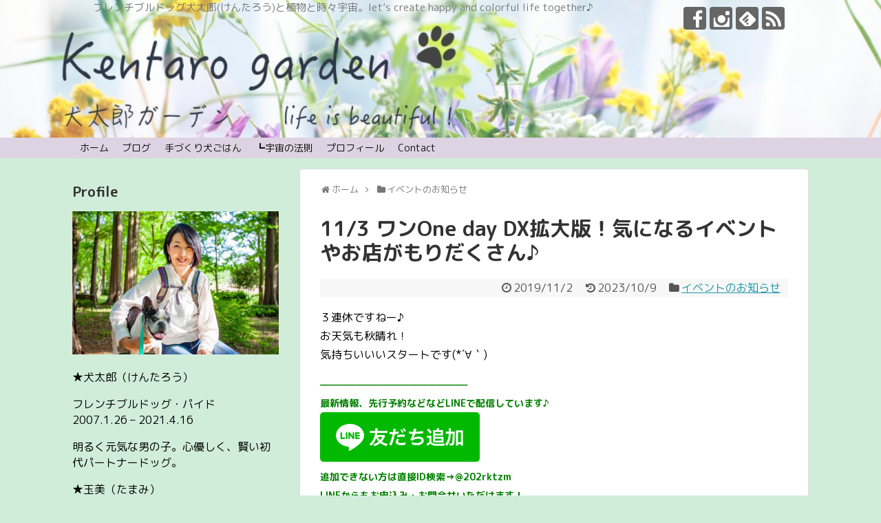

--- FILE ---
content_type: text/html; charset=UTF-8
request_url: https://kentaro-garden.com/post-1991
body_size: 19949
content:
<!DOCTYPE html>
<html lang="ja">
<head>
<meta charset="UTF-8">
  <meta name="viewport" content="width=1280, maximum-scale=1, user-scalable=yes">
<link rel="alternate" type="application/rss+xml" title="犬太郎ガーデン RSS Feed" href="https://kentaro-garden.com/feed" />
<link rel="pingback" href="https://kentaro-garden.com/xmlrpc.php" />
<meta name="description" content="３連休ですねー♪お天気も秋晴れ！気持ちいいいスタートです(*´∀｀)--------------------------------------------------最新情報、先行予約などなどLINEで配信しています♪追加できない方は直接" />
<meta name="keywords" content="イベントのお知らせ" />
<!-- OGP -->
<meta property="og:type" content="article">
<meta property="og:description" content="３連休ですねー♪お天気も秋晴れ！気持ちいいいスタートです(*´∀｀)--------------------------------------------------最新情報、先行予約などなどLINEで配信しています♪追加できない方は直接">
<meta property="og:title" content="11/3 ワンOne day DX拡大版！気になるイベントやお店がもりだくさん♪">
<meta property="og:url" content="https://kentaro-garden.com/post-1991">
<meta property="og:image" content="https://kentaro-garden.com/wp-content/uploads/2019/10/13d61606557c633fe832433cdb6090c1.png">
<meta property="og:site_name" content="犬太郎ガーデン">
<meta property="og:locale" content="ja_JP">
<!-- /OGP -->
<!-- Twitter Card -->
<meta name="twitter:card" content="summary">
<meta name="twitter:description" content="３連休ですねー♪お天気も秋晴れ！気持ちいいいスタートです(*´∀｀)--------------------------------------------------最新情報、先行予約などなどLINEで配信しています♪追加できない方は直接">
<meta name="twitter:title" content="11/3 ワンOne day DX拡大版！気になるイベントやお店がもりだくさん♪">
<meta name="twitter:url" content="https://kentaro-garden.com/post-1991">
<meta name="twitter:image" content="https://kentaro-garden.com/wp-content/uploads/2019/10/13d61606557c633fe832433cdb6090c1.png">
<meta name="twitter:domain" content="kentaro-garden.com">
<!-- /Twitter Card -->

<title>11/3 ワンOne day DX拡大版！気になるイベントやお店がもりだくさん♪</title>
<link rel='dns-prefetch' href='//fonts.googleapis.com' />
<link rel='dns-prefetch' href='//s.w.org' />
<link rel="alternate" type="application/rss+xml" title="犬太郎ガーデン &raquo; フィード" href="https://kentaro-garden.com/feed" />
<link rel="alternate" type="application/rss+xml" title="犬太郎ガーデン &raquo; コメントフィード" href="https://kentaro-garden.com/comments/feed" />
<link rel="alternate" type="application/rss+xml" title="犬太郎ガーデン &raquo; 11/3 ワンOne day DX拡大版！気になるイベントやお店がもりだくさん♪ のコメントのフィード" href="https://kentaro-garden.com/post-1991/feed" />
		<script type="text/javascript">
			window._wpemojiSettings = {"baseUrl":"https:\/\/s.w.org\/images\/core\/emoji\/12.0.0-1\/72x72\/","ext":".png","svgUrl":"https:\/\/s.w.org\/images\/core\/emoji\/12.0.0-1\/svg\/","svgExt":".svg","source":{"concatemoji":"https:\/\/kentaro-garden.com\/wp-includes\/js\/wp-emoji-release.min.js?ver=5.2.4"}};
			!function(a,b,c){function d(a,b){var c=String.fromCharCode;l.clearRect(0,0,k.width,k.height),l.fillText(c.apply(this,a),0,0);var d=k.toDataURL();l.clearRect(0,0,k.width,k.height),l.fillText(c.apply(this,b),0,0);var e=k.toDataURL();return d===e}function e(a){var b;if(!l||!l.fillText)return!1;switch(l.textBaseline="top",l.font="600 32px Arial",a){case"flag":return!(b=d([55356,56826,55356,56819],[55356,56826,8203,55356,56819]))&&(b=d([55356,57332,56128,56423,56128,56418,56128,56421,56128,56430,56128,56423,56128,56447],[55356,57332,8203,56128,56423,8203,56128,56418,8203,56128,56421,8203,56128,56430,8203,56128,56423,8203,56128,56447]),!b);case"emoji":return b=d([55357,56424,55356,57342,8205,55358,56605,8205,55357,56424,55356,57340],[55357,56424,55356,57342,8203,55358,56605,8203,55357,56424,55356,57340]),!b}return!1}function f(a){var c=b.createElement("script");c.src=a,c.defer=c.type="text/javascript",b.getElementsByTagName("head")[0].appendChild(c)}var g,h,i,j,k=b.createElement("canvas"),l=k.getContext&&k.getContext("2d");for(j=Array("flag","emoji"),c.supports={everything:!0,everythingExceptFlag:!0},i=0;i<j.length;i++)c.supports[j[i]]=e(j[i]),c.supports.everything=c.supports.everything&&c.supports[j[i]],"flag"!==j[i]&&(c.supports.everythingExceptFlag=c.supports.everythingExceptFlag&&c.supports[j[i]]);c.supports.everythingExceptFlag=c.supports.everythingExceptFlag&&!c.supports.flag,c.DOMReady=!1,c.readyCallback=function(){c.DOMReady=!0},c.supports.everything||(h=function(){c.readyCallback()},b.addEventListener?(b.addEventListener("DOMContentLoaded",h,!1),a.addEventListener("load",h,!1)):(a.attachEvent("onload",h),b.attachEvent("onreadystatechange",function(){"complete"===b.readyState&&c.readyCallback()})),g=c.source||{},g.concatemoji?f(g.concatemoji):g.wpemoji&&g.twemoji&&(f(g.twemoji),f(g.wpemoji)))}(window,document,window._wpemojiSettings);
		</script>
		<style type="text/css">
img.wp-smiley,
img.emoji {
	display: inline !important;
	border: none !important;
	box-shadow: none !important;
	height: 1em !important;
	width: 1em !important;
	margin: 0 .07em !important;
	vertical-align: -0.1em !important;
	background: none !important;
	padding: 0 !important;
}
</style>
	<link rel='stylesheet' id='simplicity-style-css'  href='https://kentaro-garden.com/wp-content/themes/simplicity2/style.css?ver=5.2.4&#038;fver=20241128050128' type='text/css' media='all' />
<link rel='stylesheet' id='font-awesome-style-css'  href='https://kentaro-garden.com/wp-content/themes/simplicity2/webfonts/css/font-awesome.min.css?ver=5.2.4&#038;fver=20241128050128' type='text/css' media='all' />
<link rel='stylesheet' id='icomoon-style-css'  href='https://kentaro-garden.com/wp-content/themes/simplicity2/webfonts/icomoon/style.css?ver=5.2.4&#038;fver=20241128050128' type='text/css' media='all' />
<link rel='stylesheet' id='google-fonts-roundedmplus1c-css'  href='https://fonts.googleapis.com/earlyaccess/roundedmplus1c.css?ver=5.2.4' type='text/css' media='all' />
<link rel='stylesheet' id='extension-style-css'  href='https://kentaro-garden.com/wp-content/themes/simplicity2/css/extension.css?ver=5.2.4&#038;fver=20241128050128' type='text/css' media='all' />
<style id='extension-style-inline-css' type='text/css'>
#navi ul,#navi ul.sub-menu,#navi ul.children{background-color:#ded3e2;border-color:#ded3e2}#navi{background-color:#ded3e2}@media screen and (max-width:1110px){#navi{background-color:transparent}}#navi ul li a:hover{background-color:#ededa3}#main{float:right}#sidebar{float:left}#sharebar{margin-left:700px} #h-top{min-height:200px}#footer{background-color:transparent;color:#000}#footer-widget{color:#000}#footer a{color:}#footer h3{color:#333}#copyright a{color:#111} #header{background-image:url(https://kentaro-garden.com/wp-content/uploads/2018/06/kentarogarden_header1.jpg);background-position:0 0;background-size:100% auto;background-repeat:no-repeat}@media screen and (max-width:1110px){#navi{background-color:#ded3e2}} .blog-card-thumbnail-right .blog-card-thumbnail{float:right}.blog-card-thumbnail-right .blog-card-content{margin-left:0;margin-right:110px}.blog-card-thumbnail-right img.blog-card-thumb-image{margin-left:10px;margin-right:0}#sidebar .blog-card-thumbnail-right .blog-card-content{margin-left:0;margin-right:90px}@media screen and (max-width:560px){.blog-card-thumbnail-right .blog-card-content{margin-right:90px}.blog-card-thumbnail-right .blog-card-title{margin-left:0}.blog-card-thumbnail-right img.blog-card-thumb-image{margin-left:5px;margin-right:0}}@media screen and (max-width:639px){.article br{display:block}}body{font-family:'Rounded Mplus 1c'}
</style>
<link rel='stylesheet' id='child-style-css'  href='https://kentaro-garden.com/wp-content/themes/simplicity2-child/style.css?ver=5.2.4&#038;fver=20180629051605' type='text/css' media='all' />
<link rel='stylesheet' id='print-style-css'  href='https://kentaro-garden.com/wp-content/themes/simplicity2/css/print.css?ver=5.2.4&#038;fver=20241128050128' type='text/css' media='print' />
<link rel='stylesheet' id='sns-twitter-type-style-css'  href='https://kentaro-garden.com/wp-content/themes/simplicity2/css/sns-twitter-type.css?ver=5.2.4&#038;fver=20241128050128' type='text/css' media='all' />
<link rel='stylesheet' id='wp-block-library-css'  href='https://kentaro-garden.com/wp-includes/css/dist/block-library/style.min.css?ver=5.2.4' type='text/css' media='all' />
<link rel='stylesheet' id='yyi_rinker_stylesheet-css'  href='https://kentaro-garden.com/wp-content/plugins/yyi-rinker/css/style.css?v=1.11.1&#038;ver=5.2.4&#038;fver=20240922083113' type='text/css' media='all' />
<script type='text/javascript' src='https://kentaro-garden.com/wp-includes/js/jquery/jquery.js?ver=1.12.4-wp'></script>
<script type='text/javascript' src='https://kentaro-garden.com/wp-includes/js/jquery/jquery-migrate.min.js?ver=1.4.1'></script>
<script type='text/javascript' src='https://kentaro-garden.com/wp-content/plugins/yyi-rinker/js/event-tracking.js?v=1.11.1&#038;fver=20240922083113'></script>
<link rel="canonical" href="https://kentaro-garden.com/post-1991" />
<link rel='shortlink' href='https://kentaro-garden.com/?p=1991' />
<link rel="alternate" type="application/json+oembed" href="https://kentaro-garden.com/wp-json/oembed/1.0/embed?url=https%3A%2F%2Fkentaro-garden.com%2Fpost-1991" />
<link rel="alternate" type="text/xml+oembed" href="https://kentaro-garden.com/wp-json/oembed/1.0/embed?url=https%3A%2F%2Fkentaro-garden.com%2Fpost-1991&#038;format=xml" />
<meta name="cdp-version" content="1.4.9" /><meta name="facebook-domain-verification" content="6kyzcw9yummwrg02d99xnpwaqujyyr" /><script type="text/javascript" language="javascript">
    var vc_pid = "885713405";
</script><script type="text/javascript" src="//aml.valuecommerce.com/vcdal.js" async></script><style>
.yyi-rinker-images {
    display: flex;
    justify-content: center;
    align-items: center;
    position: relative;

}
div.yyi-rinker-image img.yyi-rinker-main-img.hidden {
    display: none;
}

.yyi-rinker-images-arrow {
    cursor: pointer;
    position: absolute;
    top: 50%;
    display: block;
    margin-top: -11px;
    opacity: 0.6;
    width: 22px;
}

.yyi-rinker-images-arrow-left{
    left: -10px;
}
.yyi-rinker-images-arrow-right{
    right: -10px;
}

.yyi-rinker-images-arrow-left.hidden {
    display: none;
}

.yyi-rinker-images-arrow-right.hidden {
    display: none;
}
div.yyi-rinker-contents.yyi-rinker-design-tate  div.yyi-rinker-box{
    flex-direction: column;
}

div.yyi-rinker-contents.yyi-rinker-design-slim div.yyi-rinker-box .yyi-rinker-links {
    flex-direction: column;
}

div.yyi-rinker-contents.yyi-rinker-design-slim div.yyi-rinker-info {
    width: 100%;
}

div.yyi-rinker-contents.yyi-rinker-design-slim .yyi-rinker-title {
    text-align: center;
}

div.yyi-rinker-contents.yyi-rinker-design-slim .yyi-rinker-links {
    text-align: center;
}
div.yyi-rinker-contents.yyi-rinker-design-slim .yyi-rinker-image {
    margin: auto;
}

div.yyi-rinker-contents.yyi-rinker-design-slim div.yyi-rinker-info ul.yyi-rinker-links li {
	align-self: stretch;
}
div.yyi-rinker-contents.yyi-rinker-design-slim div.yyi-rinker-box div.yyi-rinker-info {
	padding: 0;
}
div.yyi-rinker-contents.yyi-rinker-design-slim div.yyi-rinker-box {
	flex-direction: column;
	padding: 14px 5px 0;
}

.yyi-rinker-design-slim div.yyi-rinker-box div.yyi-rinker-info {
	text-align: center;
}

.yyi-rinker-design-slim div.price-box span.price {
	display: block;
}

div.yyi-rinker-contents.yyi-rinker-design-slim div.yyi-rinker-info div.yyi-rinker-title a{
	font-size:16px;
}

div.yyi-rinker-contents.yyi-rinker-design-slim ul.yyi-rinker-links li.amazonkindlelink:before,  div.yyi-rinker-contents.yyi-rinker-design-slim ul.yyi-rinker-links li.amazonlink:before,  div.yyi-rinker-contents.yyi-rinker-design-slim ul.yyi-rinker-links li.rakutenlink:before, div.yyi-rinker-contents.yyi-rinker-design-slim ul.yyi-rinker-links li.yahoolink:before, div.yyi-rinker-contents.yyi-rinker-design-slim ul.yyi-rinker-links li.mercarilink:before {
	font-size:12px;
}

div.yyi-rinker-contents.yyi-rinker-design-slim ul.yyi-rinker-links li a {
	font-size: 13px;
}
.entry-content ul.yyi-rinker-links li {
	padding: 0;
}

div.yyi-rinker-contents .yyi-rinker-attention.attention_desing_right_ribbon {
    width: 89px;
    height: 91px;
    position: absolute;
    top: -1px;
    right: -1px;
    left: auto;
    overflow: hidden;
}

div.yyi-rinker-contents .yyi-rinker-attention.attention_desing_right_ribbon span {
    display: inline-block;
    width: 146px;
    position: absolute;
    padding: 4px 0;
    left: -13px;
    top: 12px;
    text-align: center;
    font-size: 12px;
    line-height: 24px;
    -webkit-transform: rotate(45deg);
    transform: rotate(45deg);
    box-shadow: 0 1px 3px rgba(0, 0, 0, 0.2);
}

div.yyi-rinker-contents .yyi-rinker-attention.attention_desing_right_ribbon {
    background: none;
}
.yyi-rinker-attention.attention_desing_right_ribbon .yyi-rinker-attention-after,
.yyi-rinker-attention.attention_desing_right_ribbon .yyi-rinker-attention-before{
display:none;
}
div.yyi-rinker-use-right_ribbon div.yyi-rinker-title {
    margin-right: 2rem;
}

				</style><link rel="shortcut icon" type="image/x-icon" href="https://kentaro-garden.com/wp-content/uploads/2018/06/kentarogarden_fabicon.jpg" />
<style type="text/css" id="custom-background-css">
body.custom-background { background-color: #d0edda; }
</style>
	<style type="text/css">.saboxplugin-wrap{-webkit-box-sizing:border-box;-moz-box-sizing:border-box;-ms-box-sizing:border-box;box-sizing:border-box;border:1px solid #eee;width:100%;clear:both;display:block;overflow:hidden;word-wrap:break-word;position:relative}.saboxplugin-wrap .saboxplugin-gravatar{float:left;padding:0 20px 20px 20px}.saboxplugin-wrap .saboxplugin-gravatar img{max-width:100px;height:auto;border-radius:0;}.saboxplugin-wrap .saboxplugin-authorname{font-size:18px;line-height:1;margin:20px 0 0 20px;display:block}.saboxplugin-wrap .saboxplugin-authorname a{text-decoration:none}.saboxplugin-wrap .saboxplugin-authorname a:focus{outline:0}.saboxplugin-wrap .saboxplugin-desc{display:block;margin:5px 20px}.saboxplugin-wrap .saboxplugin-desc a{text-decoration:underline}.saboxplugin-wrap .saboxplugin-desc p{margin:5px 0 12px}.saboxplugin-wrap .saboxplugin-web{margin:0 20px 15px;text-align:left}.saboxplugin-wrap .sab-web-position{text-align:right}.saboxplugin-wrap .saboxplugin-web a{color:#ccc;text-decoration:none}.saboxplugin-wrap .saboxplugin-socials{position:relative;display:block;background:#fcfcfc;padding:5px;border-top:1px solid #eee}.saboxplugin-wrap .saboxplugin-socials a svg{width:20px;height:20px}.saboxplugin-wrap .saboxplugin-socials a svg .st2{fill:#fff; transform-origin:center center;}.saboxplugin-wrap .saboxplugin-socials a svg .st1{fill:rgba(0,0,0,.3)}.saboxplugin-wrap .saboxplugin-socials a:hover{opacity:.8;-webkit-transition:opacity .4s;-moz-transition:opacity .4s;-o-transition:opacity .4s;transition:opacity .4s;box-shadow:none!important;-webkit-box-shadow:none!important}.saboxplugin-wrap .saboxplugin-socials .saboxplugin-icon-color{box-shadow:none;padding:0;border:0;-webkit-transition:opacity .4s;-moz-transition:opacity .4s;-o-transition:opacity .4s;transition:opacity .4s;display:inline-block;color:#fff;font-size:0;text-decoration:inherit;margin:5px;-webkit-border-radius:0;-moz-border-radius:0;-ms-border-radius:0;-o-border-radius:0;border-radius:0;overflow:hidden}.saboxplugin-wrap .saboxplugin-socials .saboxplugin-icon-grey{text-decoration:inherit;box-shadow:none;position:relative;display:-moz-inline-stack;display:inline-block;vertical-align:middle;zoom:1;margin:10px 5px;color:#444;fill:#444}.clearfix:after,.clearfix:before{content:' ';display:table;line-height:0;clear:both}.ie7 .clearfix{zoom:1}.saboxplugin-socials.sabox-colored .saboxplugin-icon-color .sab-twitch{border-color:#38245c}.saboxplugin-socials.sabox-colored .saboxplugin-icon-color .sab-addthis{border-color:#e91c00}.saboxplugin-socials.sabox-colored .saboxplugin-icon-color .sab-behance{border-color:#003eb0}.saboxplugin-socials.sabox-colored .saboxplugin-icon-color .sab-delicious{border-color:#06c}.saboxplugin-socials.sabox-colored .saboxplugin-icon-color .sab-deviantart{border-color:#036824}.saboxplugin-socials.sabox-colored .saboxplugin-icon-color .sab-digg{border-color:#00327c}.saboxplugin-socials.sabox-colored .saboxplugin-icon-color .sab-dribbble{border-color:#ba1655}.saboxplugin-socials.sabox-colored .saboxplugin-icon-color .sab-facebook{border-color:#1e2e4f}.saboxplugin-socials.sabox-colored .saboxplugin-icon-color .sab-flickr{border-color:#003576}.saboxplugin-socials.sabox-colored .saboxplugin-icon-color .sab-github{border-color:#264874}.saboxplugin-socials.sabox-colored .saboxplugin-icon-color .sab-google{border-color:#0b51c5}.saboxplugin-socials.sabox-colored .saboxplugin-icon-color .sab-googleplus{border-color:#96271a}.saboxplugin-socials.sabox-colored .saboxplugin-icon-color .sab-html5{border-color:#902e13}.saboxplugin-socials.sabox-colored .saboxplugin-icon-color .sab-instagram{border-color:#1630aa}.saboxplugin-socials.sabox-colored .saboxplugin-icon-color .sab-linkedin{border-color:#00344f}.saboxplugin-socials.sabox-colored .saboxplugin-icon-color .sab-pinterest{border-color:#5b040e}.saboxplugin-socials.sabox-colored .saboxplugin-icon-color .sab-reddit{border-color:#992900}.saboxplugin-socials.sabox-colored .saboxplugin-icon-color .sab-rss{border-color:#a43b0a}.saboxplugin-socials.sabox-colored .saboxplugin-icon-color .sab-sharethis{border-color:#5d8420}.saboxplugin-socials.sabox-colored .saboxplugin-icon-color .sab-skype{border-color:#00658a}.saboxplugin-socials.sabox-colored .saboxplugin-icon-color .sab-soundcloud{border-color:#995200}.saboxplugin-socials.sabox-colored .saboxplugin-icon-color .sab-spotify{border-color:#0f612c}.saboxplugin-socials.sabox-colored .saboxplugin-icon-color .sab-stackoverflow{border-color:#a95009}.saboxplugin-socials.sabox-colored .saboxplugin-icon-color .sab-steam{border-color:#006388}.saboxplugin-socials.sabox-colored .saboxplugin-icon-color .sab-user_email{border-color:#b84e05}.saboxplugin-socials.sabox-colored .saboxplugin-icon-color .sab-stumbleUpon{border-color:#9b280e}.saboxplugin-socials.sabox-colored .saboxplugin-icon-color .sab-tumblr{border-color:#10151b}.saboxplugin-socials.sabox-colored .saboxplugin-icon-color .sab-twitter{border-color:#0967a0}.saboxplugin-socials.sabox-colored .saboxplugin-icon-color .sab-vimeo{border-color:#0d7091}.saboxplugin-socials.sabox-colored .saboxplugin-icon-color .sab-windows{border-color:#003f71}.saboxplugin-socials.sabox-colored .saboxplugin-icon-color .sab-whatsapp{border-color:#003f71}.saboxplugin-socials.sabox-colored .saboxplugin-icon-color .sab-wordpress{border-color:#0f3647}.saboxplugin-socials.sabox-colored .saboxplugin-icon-color .sab-yahoo{border-color:#14002d}.saboxplugin-socials.sabox-colored .saboxplugin-icon-color .sab-youtube{border-color:#900}.saboxplugin-socials.sabox-colored .saboxplugin-icon-color .sab-xing{border-color:#000202}.saboxplugin-socials.sabox-colored .saboxplugin-icon-color .sab-mixcloud{border-color:#2475a0}.saboxplugin-socials.sabox-colored .saboxplugin-icon-color .sab-vk{border-color:#243549}.saboxplugin-socials.sabox-colored .saboxplugin-icon-color .sab-medium{border-color:#00452c}.saboxplugin-socials.sabox-colored .saboxplugin-icon-color .sab-quora{border-color:#420e00}.saboxplugin-socials.sabox-colored .saboxplugin-icon-color .sab-meetup{border-color:#9b181c}.saboxplugin-socials.sabox-colored .saboxplugin-icon-color .sab-goodreads{border-color:#000}.saboxplugin-socials.sabox-colored .saboxplugin-icon-color .sab-snapchat{border-color:#999700}.saboxplugin-socials.sabox-colored .saboxplugin-icon-color .sab-500px{border-color:#00557f}.saboxplugin-socials.sabox-colored .saboxplugin-icon-color .sab-mastodont{border-color:#185886}.sabox-plus-item{margin-bottom:20px}@media screen and (max-width:480px){.saboxplugin-wrap{text-align:center}.saboxplugin-wrap .saboxplugin-gravatar{float:none;padding:20px 0;text-align:center;margin:0 auto;display:block}.saboxplugin-wrap .saboxplugin-gravatar img{float:none;display:inline-block;display:-moz-inline-stack;vertical-align:middle;zoom:1}.saboxplugin-wrap .saboxplugin-desc{margin:0 10px 20px;text-align:center}.saboxplugin-wrap .saboxplugin-authorname{text-align:center;margin:10px 0 20px}}body .saboxplugin-authorname a,body .saboxplugin-authorname a:hover{box-shadow:none;-webkit-box-shadow:none}a.sab-profile-edit{font-size:16px!important;line-height:1!important}.sab-edit-settings a,a.sab-profile-edit{color:#0073aa!important;box-shadow:none!important;-webkit-box-shadow:none!important}.sab-edit-settings{margin-right:15px;position:absolute;right:0;z-index:2;bottom:10px;line-height:20px}.sab-edit-settings i{margin-left:5px}.saboxplugin-socials{line-height:1!important}.rtl .saboxplugin-wrap .saboxplugin-gravatar{float:right}.rtl .saboxplugin-wrap .saboxplugin-authorname{display:flex;align-items:center}.rtl .saboxplugin-wrap .saboxplugin-authorname .sab-profile-edit{margin-right:10px}.rtl .sab-edit-settings{right:auto;left:0}img.sab-custom-avatar{max-width:75px;}.saboxplugin-wrap {border-color:#757575;}.saboxplugin-wrap .saboxplugin-socials {border-color:#757575;}.saboxplugin-wrap .saboxplugin-gravatar img {-webkit-border-radius:50%;-moz-border-radius:50%;-ms-border-radius:50%;-o-border-radius:50%;border-radius:50%;}.saboxplugin-wrap .saboxplugin-gravatar img {-webkit-border-radius:50%;-moz-border-radius:50%;-ms-border-radius:50%;-o-border-radius:50%;border-radius:50%;}.saboxplugin-wrap .saboxplugin-socials .saboxplugin-icon-color .st1 {display: none;}.saboxplugin-wrap .saboxplugin-gravatar img {-webkit-transition:all .5s ease;-moz-transition:all .5s ease;-o-transition:all .5s ease;transition:all .5s ease;}.saboxplugin-wrap .saboxplugin-gravatar img:hover {-webkit-transform:rotate(45deg);-moz-transform:rotate(45deg);-o-transform:rotate(45deg);-ms-transform:rotate(45deg);transform:rotate(45deg);}.saboxplugin-wrap .saboxplugin-authorname a,.saboxplugin-wrap .saboxplugin-authorname span {color:#4c4c4c;}.saboxplugin-wrap {margin-top:0px; margin-bottom:0px; padding: 0px 0px }.saboxplugin-wrap .saboxplugin-authorname {font-size:18px; line-height:25px;}.saboxplugin-wrap .saboxplugin-desc p, .saboxplugin-wrap .saboxplugin-desc {font-size:14px !important; line-height:21px !important;}.saboxplugin-wrap .saboxplugin-web {font-size:14px;}.saboxplugin-wrap .saboxplugin-socials a svg {width:36px;height:36px;}</style><link rel="icon" href="https://kentaro-garden.com/wp-content/uploads/2018/06/cropped-kentarogarden_fabicon-32x32.jpg" sizes="32x32" />
<link rel="icon" href="https://kentaro-garden.com/wp-content/uploads/2018/06/cropped-kentarogarden_fabicon-192x192.jpg" sizes="192x192" />
<link rel="apple-touch-icon-precomposed" href="https://kentaro-garden.com/wp-content/uploads/2018/06/cropped-kentarogarden_fabicon-180x180.jpg" />
<meta name="msapplication-TileImage" content="https://kentaro-garden.com/wp-content/uploads/2018/06/cropped-kentarogarden_fabicon-270x270.jpg" />
		<style type="text/css" id="wp-custom-css">
			.page-id-14922 #main, .page-id-14927 #main, .page-id-14901 #main, .page-id-14960 #main, .page-id-14965 #main, .page-id-14969 #main, .page-id-14973 #main, .page-id-14977 #main, .page-id-14981 #main, .page-id-14985 #main, .page-id-14989 #main, .page-id-14996 #main, .page-id-15049 #main, .page-id-15077 #main, .page-id-15089 #main, .page-id-15097 #main, .page-id-15104 #main, .page-id-15108 #main, .page-id-15113 #main, .page-id-15117 #main, .page-id-15172 #main, .page-id-15176 #main, .page-id-15180 #main, .page-id-15184 #main, .page-id-15190 #main, .page-id-15194 #main, .page-id-15198 #main, .page-id-15202 #main, .page-id-15207 #main, .page-id-15212 #main, .page-id-15216 #main, .page-id-15238 #main, .page-id-15276 #main, .page-id-15281 #main, .page-id-15287 #main, .page-id-15292 #main, .page-id-15297 #main, .page-id-15327 #main, .page-id-15333 #main, .page-id-15338 #main, .page-id-15342 #main, .page-id-15369 #main, .page-id-15375 #main, .page-id-15380 #main, .page-id-15385 #main, .page-id-15402 #main, .page-id-15407 #main, .page-id-15412 #main, .page-id-15432 #main, .page-id-15436 #main, .page-id-15440 #main, .page-id-15444 #main, .page-id-15449 #main, .page-id-15486 #main, .page-id-15490 #main, .page-id-15496 #main, .page-id-15510 #main, .page-id-15516 #main, .page-id-15520 #main, .page-id-15524 #main, .page-id-15526 #main, .page-id-15544 #main, .page-id-15548 #main, .page-id-15553 #main, .page-id-15557 #main, .page-id-15575 #main, .page-id-15579 #main, .page-id-15584 #main, .page-id-15588 #main, .page-id-15608 #main, .page-id-15612 #main, .page-id-15616 #main, .page-id-15620 #main, .page-id-15695 #main, .page-id-15699 #main, .page-id-15703 #main, .page-id-15788 #main, .page-id-15792 #main, .page-id-15798 #main, .page-id-15802 #main, .page-id-15807 #main, .page-id-15868 #main, .page-id-15463 #main, .page-id-15904 #main, .page-id-15925 #main, .page-id-15930 #main, .page-id-15934 #main, .page-id-15938 #main, .page-id-15982 #main, .page-id-15987 #main, .page-id-15994 #main, .page-id-16000 #main {
	background-color: #f0fffd;
}

.noto-serif-jp-regular {
  font-family: "Noto Serif JP", serif;
  font-weight: 400;
  font-style: normal;
}

.bgcolor {
  background-color: #f0fffd !important;
}

.course_heading {
  font-family: "Noto Serif JP", serif;
}

.course_small_heading {
  font-family: "Noto Serif JP", serif;
  font-weight: 400;
  font-style: normal;
}

.course_summary_heading {
  padding-left: 1em; /*段落余白*/
  padding-top: 1em; /*段落余白*/
  padding-right: 1em; /*段落余白*/
	margin-bottom: 0;
  border-left: 3px solid #2db4a2; /*枠線*/
  border-top: 3px solid #2db4a2; /*枠線*/
  border-right: 3px solid #2db4a2; /*枠線*/
	background-color: #fff;
}

.course_summary {
  padding-left: 1em; /*段落余白*/
  padding-bottom: 1em; /*段落余白*/
  padding-right: 1em; /*段落余白*/
	margin-top: 0;
  border-left: 3px solid #2db4a2; /*枠線*/
  border-bottom: 3px solid #2db4a2; /*枠線*/
  border-right: 3px solid #2db4a2; /*枠線*/
	background-color: #fff;
}

.course_work {
  padding: 1em; /*段落余白*/
  border: 3px solid #fe0193; /*枠線*/
	background-color: #fff;
}

.work {
  font-family: "Noto Serif JP", serif;
  font-weight: bold;
  color: #fe0193;
}

.course_text {
  padding: 1em;
  border: 3px solid #2db4a2;
	background-color: #fff;
}
		</style>
		</head>
  <body class="post-template-default single single-post postid-1991 single-format-standard custom-background categoryid-51" itemscope itemtype="https://schema.org/WebPage">
    <div id="container">

      <!-- header -->
      <header itemscope itemtype="https://schema.org/WPHeader">
        <div id="header" class="clearfix">
          <div id="header-in">

                        <div id="h-top">
              <!-- モバイルメニュー表示用のボタン -->
<div id="mobile-menu">
  <a id="mobile-menu-toggle" href="#"><span class="fa fa-bars fa-2x"></span></a>
</div>

              <div class="alignleft top-title-catchphrase">
                <!-- サイトのタイトル -->
<p id="site-title" itemscope itemtype="https://schema.org/Organization">
  <a href="https://kentaro-garden.com/">犬太郎ガーデン</a></p>
<!-- サイトの概要 -->
<p id="site-description">
  フレンチブルドッグ犬太郎(けんたろう)と植物と時々宇宙。let’s create happy and colorful life together♪</p>
              </div>

              <div class="alignright top-sns-follows">
                                <!-- SNSページ -->
<div class="sns-pages">
<p class="sns-follow-msg">フォローする</p>
<ul class="snsp">
<li class="facebook-page"><a href="//www.facebook.com/kaori.iimura" target="_blank" title="Facebookをフォロー" rel="nofollow"><span class="icon-facebook-logo"></span></a></li><li class="instagram-page"><a href="//instagram.com/kentarokaori" target="_blank" title="Instagramをフォロー" rel="nofollow"><span class="icon-instagram-logo"></span></a></li><li class="feedly-page"><a href="//feedly.com/i/discover/sources/search/feed/https%3A%2F%2Fkentaro-garden.com" target="blank" title="feedlyで更新情報を購読" rel="nofollow"><span class="icon-feedly-logo"></span></a></li><li class="rss-page"><a href="https://kentaro-garden.com/feed" target="_blank" title="RSSで更新情報をフォロー" rel="nofollow"><span class="icon-rss-logo"></span></a></li>  </ul>
</div>
                              </div>

            </div><!-- /#h-top -->
          </div><!-- /#header-in -->
        </div><!-- /#header -->
      </header>

      <!-- Navigation -->
<nav itemscope itemtype="https://schema.org/SiteNavigationElement">
  <div id="navi">
      	<div id="navi-in">
      <div class="menu-%e3%83%88%e3%83%83%e3%83%97%e3%83%a1%e3%83%8b%e3%83%a5%e3%83%bc-container"><ul id="menu-%e3%83%88%e3%83%83%e3%83%97%e3%83%a1%e3%83%8b%e3%83%a5%e3%83%bc" class="menu"><li id="menu-item-2113" class="menu-item menu-item-type-post_type menu-item-object-page menu-item-2113"><a href="https://kentaro-garden.com/page-26">ホーム</a></li>
<li id="menu-item-33" class="menu-item menu-item-type-custom menu-item-object-custom menu-item-home menu-item-33"><a href="http://kentaro-garden.com/">ブログ</a></li>
<li id="menu-item-236" class="menu-item menu-item-type-taxonomy menu-item-object-category menu-item-236"><a href="https://kentaro-garden.com/category/dogmeals">手づくり犬ごはん</a></li>
<li id="menu-item-87" class="menu-item menu-item-type-taxonomy menu-item-object-category menu-item-87"><a href="https://kentaro-garden.com/category/%e7%a7%81%e3%82%92%e7%94%9f%e3%81%8d%e3%82%8b/something-great">┗宇宙の法則</a></li>
<li id="menu-item-34" class="menu-item menu-item-type-post_type menu-item-object-page menu-item-34"><a href="https://kentaro-garden.com/profile">プロフィール</a></li>
<li id="menu-item-36" class="menu-item menu-item-type-post_type menu-item-object-page menu-item-36"><a href="https://kentaro-garden.com/page-24">Contact</a></li>
</ul></div>    </div><!-- /#navi-in -->
  </div><!-- /#navi -->
</nav>
<!-- /Navigation -->
      <!-- 本体部分 -->
      <div id="body">
        <div id="body-in" class="cf">

          
          <!-- main -->
          <main itemscope itemprop="mainContentOfPage">
            <div id="main" itemscope itemtype="https://schema.org/Blog">
  
  <div id="breadcrumb" class="breadcrumb breadcrumb-categor" itemscope itemtype="https://schema.org/BreadcrumbList"><div class="breadcrumb-home" itemscope itemtype="https://schema.org/ListItem" itemprop="itemListElement"><span class="fa fa-home fa-fw" aria-hidden="true"></span><a href="https://kentaro-garden.com" itemprop="item"><span itemprop="name">ホーム</span></a><meta itemprop="position" content="1" /><span class="sp"><span class="fa fa-angle-right" aria-hidden="true"></span></span></div><div class="breadcrumb-item" itemscope itemtype="https://schema.org/ListItem" itemprop="itemListElement"><span class="fa fa-folder fa-fw" aria-hidden="true"></span><a href="https://kentaro-garden.com/category/%e3%82%a4%e3%83%99%e3%83%b3%e3%83%88%e3%81%ae%e3%81%8a%e7%9f%a5%e3%82%89%e3%81%9b" itemprop="item"><span itemprop="name">イベントのお知らせ</span></a><meta itemprop="position" content="2" /></div></div><!-- /#breadcrumb -->  <div id="post-1991" class="post-1991 post type-post status-publish format-standard has-post-thumbnail hentry category-51 tag-oneday tag-t-site">
  <article class="article">
  
  
  <header>
    <h1 class="entry-title">11/3 ワンOne day DX拡大版！気になるイベントやお店がもりだくさん♪</h1>


    
    <p class="post-meta">
      
            <span class="post-date"><span class="fa fa-clock-o fa-fw"></span><time class="entry-date date published" datetime="2019-11-02T09:43:11+09:00">2019/11/2</time></span>
        <span class="post-update"><span class="fa fa-history fa-fw"></span><span class="entry-date date updated">2023/10/9</span></span>
  
      <span class="category"><span class="fa fa-folder fa-fw"></span><a href="https://kentaro-garden.com/category/%e3%82%a4%e3%83%99%e3%83%b3%e3%83%88%e3%81%ae%e3%81%8a%e7%9f%a5%e3%82%89%e3%81%9b" rel="category tag">イベントのお知らせ</a></span>

      
      
      
      
      
    </p>

    
    
    
      </header>

  
  
  <div id="the-content" class="entry-content">
  
<p>３連休ですねー♪<br />お天気も秋晴れ！<br />気持ちいいいスタートです(*´∀｀)</p>
<p><strong><span style="font-size: 14px; color: #008000;">&#8212;&#8212;&#8212;&#8212;&#8212;&#8212;&#8212;&#8212;&#8212;&#8212;&#8212;&#8212;&#8212;&#8212;&#8212;&#8212;&#8211;<br /><span style="font-size: 14px;">最新情報、先行予約などなどLINEで配信しています♪</span><br /><a href="http://nav.cx/gSas2Jn"><img src="https://scdn.line-apps.com/n/line_add_friends/btn/ja.png" alt="友だち追加" height="36" /></a><br />追加できない方は直接ID検索→@202rktzm<br />LINEからもお申込み・お問合せいただけます！<br /></span></strong></p>
<p><strong><span style="font-size: 14px; color: #008000;"><a href="https://www.instagram.com/kentarokaori/">&#x1f49b;犬太郎ガーデンInstagram</a><br /><a href="https://76auto.biz/kentaro-garden/registp/entryform3.htm">&#x1f48c;メルマガ登録</a><br /><a href="https://kentaro-garden.hp.peraichi.com/inugohan">&#x1f436;わんごはん講座各種／犬のからだを学ぼう♪</a><br />&#x1f380;イベント情報★</span></strong></p>
<p><strong><span style="font-size: 14px; color: #008000;">&#8212;&#8212;&#8212;&#8212;&#8212;&#8212;&#8212;&#8212;&#8212;&#8212;&#8212;&#8212;&#8212;&#8212;&#8212;&#8212;&#8211;</span></strong></p>
<p>明日は、楽しみなイベントに出ます！</p>
<p><span style="color: #ff00ff; font-size: 24px;"><strong>11月3日(日)</strong></span><br /><span style="color: #ff00ff; font-size: 24px;"><strong>「ワンOne day DX」拡大版</strong></span><br /><span style="background-color: #fad7f2;">11/3(日)は拡大版「ワンOneday DX」で開催いたします！</span><br /><span style="background-color: #fad7f2;">通常のメインテラス会場に加えて、T-SITE本館の駐車場も貸し切り会場が広くなります。</span><br /><span style="background-color: #fad7f2;">コンテンツも盛りだくさんで、</span><br /><span style="background-color: #fad7f2;">ワンOneマーケット（店舗数UP）、ドッグタイムレース、ディスクドッグショー、お散歩セミナー等</span><br /><span style="background-color: #fad7f2;">予定をしております。</span></p>



<div class="wp-block-image"><figure class="aligncenter is-resized"><img src="https://kentaro-garden.com/wp-content/uploads/2019/10/13d61606557c633fe832433cdb6090c1-680x680.png" alt="" class="wp-image-1867" width="404" height="404" srcset="https://kentaro-garden.com/wp-content/uploads/2019/10/13d61606557c633fe832433cdb6090c1-680x680.png 680w, https://kentaro-garden.com/wp-content/uploads/2019/10/13d61606557c633fe832433cdb6090c1-300x300.png 300w, https://kentaro-garden.com/wp-content/uploads/2019/10/13d61606557c633fe832433cdb6090c1-500x500.png 500w, https://kentaro-garden.com/wp-content/uploads/2019/10/13d61606557c633fe832433cdb6090c1-768x770.png 768w, https://kentaro-garden.com/wp-content/uploads/2019/10/13d61606557c633fe832433cdb6090c1-100x100.png 100w, https://kentaro-garden.com/wp-content/uploads/2019/10/13d61606557c633fe832433cdb6090c1-150x150.png 150w, https://kentaro-garden.com/wp-content/uploads/2019/10/13d61606557c633fe832433cdb6090c1-320x321.png 320w, https://kentaro-garden.com/wp-content/uploads/2019/10/13d61606557c633fe832433cdb6090c1.png 980w" sizes="(max-width: 404px) 100vw, 404px" /><figcaption>アイコンもキラキラになってる♪ヽ(´▽｀)/</figcaption></figure></div>



<div class="wp-block-image"><figure class="aligncenter"><img src="https://kentaro-garden.com/wp-content/uploads/2019/11/IMG_2468-485x680.jpg" alt="" class="wp-image-1995" srcset="https://kentaro-garden.com/wp-content/uploads/2019/11/IMG_2468-485x680.jpg 485w, https://kentaro-garden.com/wp-content/uploads/2019/11/IMG_2468-356x500.jpg 356w, https://kentaro-garden.com/wp-content/uploads/2019/11/IMG_2468-768x1078.jpg 768w, https://kentaro-garden.com/wp-content/uploads/2019/11/IMG_2468-320x449.jpg 320w, https://kentaro-garden.com/wp-content/uploads/2019/11/IMG_2468.jpg 928w" sizes="(max-width: 485px) 100vw, 485px" /></figure></div>



<a class="hover-card hover-blog-card hover-external-blog-card" href="https://store.tsite.jp/kashiwanoha/event/t-site/6898-1922560519.html" target="_blank"><div class="blog-card external-blog-card blog-card-thumbnail-right cf"><div class="blog-card-thumbnail"><img src="https://store.tsite.jp/article_img/kashiwanoha/2019/1558260591321/slider/12月14日ワンOneday＿.jpg" alt="" class="blog-card-thumb-image" height="100" width="100" /></div><div class="blog-card-content"><div class="blog-card-title">ワンOneday at 柏の葉T-SITE | イベント | メインテラス（TX高架下) 2019年12月14日(土) | 柏の葉T-SITE</div><div class="blog-card-excerpt"></div></div><div class="blog-card-footer"><div class="blog-card-site"><span class="blog-card-favicon"><img src="//www.google.com/s2/favicons?domain=store.tsite.jp" class="blog-card-favicon-img" alt="" width="16" height="16" /></span>store.tsite.jp</div></div></div></a>
<p>なんと！オテ選手権は「チャンピオンシップ」！！<br />柏の葉のチャンピオンを決めるんですって！<br />うーー犬太郎さん出たかったー(´艸｀)笑</p>
<p>徒競走のタイムレースや、<br />お散歩レッスン、<br />ディスクドックショー<br />・・・・などなどもっと盛りだくさん！<br />店舗数もかなり増えて、<br />駐車場の方までびっちりお店が並びます。</p>
<p>私もセッションの合間に見るぞー！</p>
<p><span style="color: #ff00ff;">アニマルコミュニケーション</span><br /><span style="color: #ff00ff;">のプチセッションで出店いたします。</span><br />明日もLINE会員様先行予約で、<br />先週早々には満員御礼となりました。</p>
<p>当日キャンセルがありましたら<br />お受けできますので<br />ぜひお立ち寄りください♪<br />また、お問い合わせもたくさんいただいております。<br />12月も出店予定ですので<br />予約受付開始までしばしお待ちください♪<br /><span style="background-color: #ffff99;">LINEで先行配信しますので</span><br /><span style="background-color: #ffff99;">友達追加しておいてくださいね(*´∀｀)</span><br />（結局いつもLINE配信で埋まりブログでのお知らせは満員です、ということが多いです）</p>
<p>お近くにいらっしゃったらぜひぜひ！<br />お声かけください♪<br />犬太郎さんも午前中少しいると思います。<br />↑急遽、行きたいというので参戦決定（笑）<br />疲れたら帰ってしまうと思いますが<br />生犬太郎にも会ってやってください(*´∀｀)</p>



<div class="wp-block-image"><figure class="aligncenter is-resized"><img src="https://kentaro-garden.com/wp-content/uploads/2019/09/70503695_685749438595409_6035599192476580695_n.jpg" alt="" class="wp-image-1555" width="334" height="334" srcset="https://kentaro-garden.com/wp-content/uploads/2019/09/70503695_685749438595409_6035599192476580695_n.jpg 640w, https://kentaro-garden.com/wp-content/uploads/2019/09/70503695_685749438595409_6035599192476580695_n-300x300.jpg 300w, https://kentaro-garden.com/wp-content/uploads/2019/09/70503695_685749438595409_6035599192476580695_n-500x500.jpg 500w, https://kentaro-garden.com/wp-content/uploads/2019/09/70503695_685749438595409_6035599192476580695_n-100x100.jpg 100w, https://kentaro-garden.com/wp-content/uploads/2019/09/70503695_685749438595409_6035599192476580695_n-150x150.jpg 150w, https://kentaro-garden.com/wp-content/uploads/2019/09/70503695_685749438595409_6035599192476580695_n-320x320.jpg 320w" sizes="(max-width: 334px) 100vw, 334px" /><figcaption>ボクも行くよ♪</figcaption></figure></div>



<p>明日は、犬太郎ガーデンは<br>メインテラス（TX高架下）側の予定です。</p>
<p>広いしお店たくさんなので<br>だいたいの場所をお知らせします。</p>



<figure class="wp-block-image"><img src="https://kentaro-garden.com/wp-content/uploads/2019/11/IMG_2470-680x244.jpg" alt="" class="wp-image-1993" srcset="https://kentaro-garden.com/wp-content/uploads/2019/11/IMG_2470-680x244.jpg 680w, https://kentaro-garden.com/wp-content/uploads/2019/11/IMG_2470-500x179.jpg 500w, https://kentaro-garden.com/wp-content/uploads/2019/11/IMG_2470-768x275.jpg 768w, https://kentaro-garden.com/wp-content/uploads/2019/11/IMG_2470-320x115.jpg 320w, https://kentaro-garden.com/wp-content/uploads/2019/11/IMG_2470.jpg 1051w" sizes="(max-width: 680px) 100vw, 680px" /><figcaption>犬太郎ガーデンは★マークのあたりです！</figcaption></figure>



<p>どんなご縁が広がるのかな。楽しみ楽しみ♪</p>
<p>ぜひ遊びにきてくださいヽ(´▽｀)/</p>
<p> </p>
<p><span style="color: #ff9900;"><strong><span style="background-color: #ccffcc;">LINE公式アカウントはじめました♪</span></strong></span><br /><a href="http://nav.cx/gSas2Jn"><img src="https://scdn.line-apps.com/n/line_add_friends/btn/ja.png" alt="友だち追加" height="36" /></a><br /><span style="font-size: 14px;">LINEからもセッション予約できます。</span></p>
<div style="display: inline-block;"> </div>
<div>
<p><a href="https://www.youtube.com/channel/UCyW_qw8e-HgML573wuY0qTw?sub_confirmation=1" target="_blank" rel="noopener noreferrer">&#x2b50;&#xfe0f;犬太郎チャンネルゆるーく始めました(*´∀｀)チャンネル登録してね☆</a></p>
</div>
<p> </p>
<p> </p>
<p> </p>
<div class="saboxplugin-wrap" itemtype="http://schema.org/Person" itemscope itemprop="author"><div class="saboxplugin-tab"><div class="saboxplugin-gravatar"><img src="https://kentaro-garden.com/wp-content/uploads/2019/05/2019.5.19-38-e1559054304173.jpg" width="100"  height="100" alt="" itemprop="image"></div><div class="saboxplugin-authorname"><a href="https://kentaro-garden.com/author/kentarobull" class="vcard author" rel="author"><span class="fn">飯村 香織</span></a></div><div class="saboxplugin-desc"><div itemprop="description"><p>愛犬と共に軽やかに生きたいすべての女性に<br />
地球の歩き方をお伝えし<br />
望む世界を生きるサポートをするエキスパートです。<br />
パートナードッグ；ペキニーズ玉美（たまみ）＆ 先代フレンチブルドッグ犬太郎（けんたろう）</p>
</div></div><div class="clearfix"></div></div></div>  </div>

  <footer>
    <!-- ページリンク -->
    
      <!-- 文章下広告 -->
                  

    
    <div id="sns-group" class="sns-group sns-group-bottom">
    <div class="sns-buttons sns-buttons-pc">
    <p class="sns-share-msg">シェアする</p>
    <ul class="snsb clearfix">
    <li class="balloon-btn twitter-balloon-btn twitter-balloon-btn-defalt">
  <div class="balloon-btn-set">
    <div class="arrow-box">
      <a href="//twitter.com/search?q=https%3A%2F%2Fkentaro-garden.com%2Fpost-1991" target="blank" class="arrow-box-link twitter-arrow-box-link" rel="nofollow">
        <span class="social-count twitter-count"><span class="fa fa-comments"></span></span>
      </a>
    </div>
    <a href="https://twitter.com/intent/tweet?text=11%2F3+%E3%83%AF%E3%83%B3One+day+DX%E6%8B%A1%E5%A4%A7%E7%89%88%EF%BC%81%E6%B0%97%E3%81%AB%E3%81%AA%E3%82%8B%E3%82%A4%E3%83%99%E3%83%B3%E3%83%88%E3%82%84%E3%81%8A%E5%BA%97%E3%81%8C%E3%82%82%E3%82%8A%E3%81%A0%E3%81%8F%E3%81%95%E3%82%93%E2%99%AA&amp;url=https%3A%2F%2Fkentaro-garden.com%2Fpost-1991" target="blank" class="balloon-btn-link twitter-balloon-btn-link twitter-balloon-btn-link-default" rel="nofollow">
      <span class="fa fa-twitter"></span>
              <span class="tweet-label">ツイート</span>
          </a>
  </div>
</li>
        <li class="facebook-btn"><div class="fb-like" data-href="https://kentaro-garden.com/post-1991" data-layout="box_count" data-action="like" data-show-faces="false" data-share="true"></div></li>
                <li class="hatena-btn"> <a href="//b.hatena.ne.jp/entry/https://kentaro-garden.com/post-1991" class="hatena-bookmark-button" data-hatena-bookmark-title="11/3 ワンOne day DX拡大版！気になるイベントやお店がもりだくさん♪｜犬太郎ガーデン" data-hatena-bookmark-layout="vertical-large"><img src="//b.st-hatena.com/images/entry-button/button-only.gif" alt="このエントリーをはてなブックマークに追加" style="border: none;" /></a><script type="text/javascript" src="//b.st-hatena.com/js/bookmark_button.js" async="async"></script>
    </li>
            <li class="pocket-btn"><a data-pocket-label="pocket" data-pocket-count="vertical" class="pocket-btn" data-lang="en"></a>
<script type="text/javascript">!function(d,i){if(!d.getElementById(i)){var j=d.createElement("script");j.id=i;j.src="//widgets.getpocket.com/v1/j/btn.js?v=1";var w=d.getElementById(i);d.body.appendChild(j);}}(document,"pocket-btn-js");</script>
    </li>
            <li class="line-btn">
      <a href="//timeline.line.me/social-plugin/share?url=https%3A%2F%2Fkentaro-garden.com%2Fpost-1991" target="blank" class="line-btn-link" rel="nofollow">
          <img src="https://kentaro-garden.com/wp-content/themes/simplicity2/images/line-btn.png" alt="" class="line-btn-img"><img src="https://kentaro-garden.com/wp-content/themes/simplicity2/images/line-btn-mini.png" alt="" class="line-btn-img-mini">
        </a>
    </li>
                      </ul>
</div>

    <!-- SNSページ -->
<div class="sns-pages">
<p class="sns-follow-msg">フォローする</p>
<ul class="snsp">
<li class="facebook-page"><a href="//www.facebook.com/kaori.iimura" target="_blank" title="Facebookをフォロー" rel="nofollow"><span class="icon-facebook-logo"></span></a></li><li class="instagram-page"><a href="//instagram.com/kentarokaori" target="_blank" title="Instagramをフォロー" rel="nofollow"><span class="icon-instagram-logo"></span></a></li><li class="feedly-page"><a href="//feedly.com/i/discover/sources/search/feed/https%3A%2F%2Fkentaro-garden.com" target="blank" title="feedlyで更新情報を購読" rel="nofollow"><span class="icon-feedly-logo"></span></a></li><li class="rss-page"><a href="https://kentaro-garden.com/feed" target="_blank" title="RSSで更新情報をフォロー" rel="nofollow"><span class="icon-rss-logo"></span></a></li>  </ul>
</div>
    </div>

    
    <p class="footer-post-meta">

            <span class="post-tag"><span class="fa fa-tags fa-fw"></span><a href="https://kentaro-garden.com/tag/%e3%83%af%e3%83%b3oneday" rel="tag">ワンOneday</a><span class="tag-separator">, </span><a href="https://kentaro-garden.com/tag/%e6%9f%8f%e3%81%ae%e8%91%89t-site" rel="tag">柏の葉T-SITE</a></span>
      
      <span class="post-author vcard author"><span class="fa fa-user fa-fw"></span><span class="fn"><a href="https://kentaro-garden.com/author/kentarobull">飯村 香織</a>
</span></span>

      
          </p>
  </footer>
  </article><!-- .article -->
  </div><!-- .post -->

      <div id="under-entry-body">

            <aside id="related-entries">
        <h2>関連記事</h2>
                <a class="hover-card" href="https://kentaro-garden.com/post-2969"><article class="related-entry cf">
  <div class="related-entry-thumb">
    
        <img width="100" height="100" src="https://kentaro-garden.com/wp-content/uploads/2020/03/IMG_0834-100x100.jpg" class="related-entry-thumb-image wp-post-image" alt="" srcset="https://kentaro-garden.com/wp-content/uploads/2020/03/IMG_0834-100x100.jpg 100w, https://kentaro-garden.com/wp-content/uploads/2020/03/IMG_0834-300x300.jpg 300w, https://kentaro-garden.com/wp-content/uploads/2020/03/IMG_0834-500x500.jpg 500w, https://kentaro-garden.com/wp-content/uploads/2020/03/IMG_0834-768x768.jpg 768w, https://kentaro-garden.com/wp-content/uploads/2020/03/IMG_0834-680x680.jpg 680w, https://kentaro-garden.com/wp-content/uploads/2020/03/IMG_0834-150x150.jpg 150w, https://kentaro-garden.com/wp-content/uploads/2020/03/IMG_0834-320x320.jpg 320w, https://kentaro-garden.com/wp-content/uploads/2020/03/IMG_0834.jpg 1306w" sizes="(max-width: 100px) 100vw, 100px" />        
  </div><!-- /.related-entry-thumb -->

  <div class="related-entry-content">
    <header>
      <h3 class="related-entry-title">
        
        今後のイベント出店などについて／通常セッションは受付中です♪        </h3>
    </header>
    <p class="related-entry-snippet">
   
毎年のことですが１、２、３月って本当にあっというまに去っていきますね。新型コロナウィルスのニュースで毎日もちきりですがみなさまお元気でお過...</p>

        <footer>
      <p class="related-entry-read">記事を読む</p>
    </footer>
    
  </div><!-- /.related-entry-content -->
</article><!-- /.elated-entry --></a>      <a class="hover-card" href="https://kentaro-garden.com/post-7270"><article class="related-entry cf">
  <div class="related-entry-thumb">
    
        <img width="100" height="100" src="https://kentaro-garden.com/wp-content/uploads/2022/09/2022-09-02_00-41-40_748-100x100.jpeg" class="related-entry-thumb-image wp-post-image" alt="" srcset="https://kentaro-garden.com/wp-content/uploads/2022/09/2022-09-02_00-41-40_748-100x100.jpeg 100w, https://kentaro-garden.com/wp-content/uploads/2022/09/2022-09-02_00-41-40_748-300x300.jpeg 300w, https://kentaro-garden.com/wp-content/uploads/2022/09/2022-09-02_00-41-40_748-150x150.jpeg 150w" sizes="(max-width: 100px) 100vw, 100px" />        
  </div><!-- /.related-entry-thumb -->

  <div class="related-entry-content">
    <header>
      <h3 class="related-entry-title">
        
        10/30(日)埼玉県加須・ブルットマーケット【イベント出店】        </h3>
    </header>
    <p class="related-entry-snippet">
   
心待ちにしていた、おでかけシーズン♪
 
湿度も下がり、気持ちの良い季節が始まります。
 
今年最後の、イベント出店は
大人気イベント、ブ...</p>

        <footer>
      <p class="related-entry-read">記事を読む</p>
    </footer>
    
  </div><!-- /.related-entry-content -->
</article><!-- /.elated-entry --></a>      <a class="hover-card" href="https://kentaro-garden.com/post-6438"><article class="related-entry cf">
  <div class="related-entry-thumb">
    
        <img width="100" height="100" src="https://kentaro-garden.com/wp-content/uploads/2022/03/IMG_6187-100x100.jpg" class="related-entry-thumb-image wp-post-image" alt="" srcset="https://kentaro-garden.com/wp-content/uploads/2022/03/IMG_6187-100x100.jpg 100w, https://kentaro-garden.com/wp-content/uploads/2022/03/IMG_6187-300x300.jpg 300w, https://kentaro-garden.com/wp-content/uploads/2022/03/IMG_6187-150x150.jpg 150w" sizes="(max-width: 100px) 100vw, 100px" />        
  </div><!-- /.related-entry-thumb -->

  <div class="related-entry-content">
    <header>
      <h3 class="related-entry-title">
        
        明日です！鼻ぺちゃ犬大集合♪【鼻短犬祭2022】        </h3>
    </header>
    <p class="related-entry-snippet">
   
あ！！っという間に。
 
３月になっているー(°д°)&#x2049;&#xfe0f;
 
すっかり春めいてきましたね。
さくらのつぼみも...</p>

        <footer>
      <p class="related-entry-read">記事を読む</p>
    </footer>
    
  </div><!-- /.related-entry-content -->
</article><!-- /.elated-entry --></a>      <a class="hover-card" href="https://kentaro-garden.com/post-10598"><article class="related-entry cf">
  <div class="related-entry-thumb">
    
        <img width="100" height="100" src="https://kentaro-garden.com/wp-content/uploads/2022/11/2022-04-08_15-17-52_700-100x100.jpeg" class="related-entry-thumb-image wp-post-image" alt="" srcset="https://kentaro-garden.com/wp-content/uploads/2022/11/2022-04-08_15-17-52_700-100x100.jpeg 100w, https://kentaro-garden.com/wp-content/uploads/2022/11/2022-04-08_15-17-52_700-300x300.jpeg 300w, https://kentaro-garden.com/wp-content/uploads/2022/11/2022-04-08_15-17-52_700-150x150.jpeg 150w" sizes="(max-width: 100px) 100vw, 100px" />        
  </div><!-- /.related-entry-thumb -->

  <div class="related-entry-content">
    <header>
      <h3 class="related-entry-title">
        
        悩みは、消える。        </h3>
    </header>
    <p class="related-entry-snippet">
   
起きていることを変えたい時
でも、変えられない時

人は、悩みます。

どうしたらいい？何がいけないの？困ったな・・・。このまま、どうなっ...</p>

        <footer>
      <p class="related-entry-read">記事を読む</p>
    </footer>
    
  </div><!-- /.related-entry-content -->
</article><!-- /.elated-entry --></a>      <a class="hover-card" href="https://kentaro-garden.com/post-8871"><article class="related-entry cf">
  <div class="related-entry-thumb">
    
        <img width="100" height="100" src="https://kentaro-garden.com/wp-content/uploads/2022/03/IMG_8781-100x100.jpg" class="related-entry-thumb-image wp-post-image" alt="" srcset="https://kentaro-garden.com/wp-content/uploads/2022/03/IMG_8781-100x100.jpg 100w, https://kentaro-garden.com/wp-content/uploads/2022/03/IMG_8781-300x300.jpg 300w, https://kentaro-garden.com/wp-content/uploads/2022/03/IMG_8781-500x500.jpg 500w, https://kentaro-garden.com/wp-content/uploads/2022/03/IMG_8781-768x768.jpg 768w, https://kentaro-garden.com/wp-content/uploads/2022/03/IMG_8781-680x680.jpg 680w, https://kentaro-garden.com/wp-content/uploads/2022/03/IMG_8781-150x150.jpg 150w, https://kentaro-garden.com/wp-content/uploads/2022/03/IMG_8781-320x320.jpg 320w, https://kentaro-garden.com/wp-content/uploads/2022/03/IMG_8781.jpg 1306w" sizes="(max-width: 100px) 100vw, 100px" />        
  </div><!-- /.related-entry-thumb -->

  <div class="related-entry-content">
    <header>
      <h3 class="related-entry-title">
        
        愛犬の「本当の思い」って？        </h3>
    </header>
    <p class="related-entry-snippet">
   
愛犬の
「ほんとうの」
思いって、なんだろう？
 
じゃあ、
自分の「ほんとうの」
思いって
なんでしょう？
 
毎日お留守番させてるけど...</p>

        <footer>
      <p class="related-entry-read">記事を読む</p>
    </footer>
    
  </div><!-- /.related-entry-content -->
</article><!-- /.elated-entry --></a>      <a class="hover-card" href="https://kentaro-garden.com/post-8043"><article class="related-entry cf">
  <div class="related-entry-thumb">
    
        <img width="100" height="100" src="https://kentaro-garden.com/wp-content/uploads/2022/11/2022-11-17_10-50-46_204-100x100.jpeg" class="related-entry-thumb-image wp-post-image" alt="" srcset="https://kentaro-garden.com/wp-content/uploads/2022/11/2022-11-17_10-50-46_204-100x100.jpeg 100w, https://kentaro-garden.com/wp-content/uploads/2022/11/2022-11-17_10-50-46_204-300x300.jpeg 300w, https://kentaro-garden.com/wp-content/uploads/2022/11/2022-11-17_10-50-46_204-150x150.jpeg 150w" sizes="(max-width: 100px) 100vw, 100px" />        
  </div><!-- /.related-entry-thumb -->

  <div class="related-entry-content">
    <header>
      <h3 class="related-entry-title">
        
        生命の時を、共に過ごしてくれた大切な家族への思い。        </h3>
    </header>
    <p class="related-entry-snippet">
   
身体という形を終えて
旅立ったいまもなお
大切な大切な家族へ
 
大きな愛と感謝とサポートを
送り続ける
 
そのとてつもなくあたたかく
...</p>

        <footer>
      <p class="related-entry-read">記事を読む</p>
    </footer>
    
  </div><!-- /.related-entry-content -->
</article><!-- /.elated-entry --></a>      <a class="hover-card" href="https://kentaro-garden.com/post-2627"><article class="related-entry cf">
  <div class="related-entry-thumb">
    
        <img width="100" height="100" src="https://kentaro-garden.com/wp-content/uploads/2020/01/F9495EF1-6EE4-4818-9E7F-1A300FCC0418-100x100.jpg" class="related-entry-thumb-image wp-post-image" alt="" srcset="https://kentaro-garden.com/wp-content/uploads/2020/01/F9495EF1-6EE4-4818-9E7F-1A300FCC0418-100x100.jpg 100w, https://kentaro-garden.com/wp-content/uploads/2020/01/F9495EF1-6EE4-4818-9E7F-1A300FCC0418-300x300.jpg 300w, https://kentaro-garden.com/wp-content/uploads/2020/01/F9495EF1-6EE4-4818-9E7F-1A300FCC0418-500x500.jpg 500w, https://kentaro-garden.com/wp-content/uploads/2020/01/F9495EF1-6EE4-4818-9E7F-1A300FCC0418-768x768.jpg 768w, https://kentaro-garden.com/wp-content/uploads/2020/01/F9495EF1-6EE4-4818-9E7F-1A300FCC0418-680x680.jpg 680w, https://kentaro-garden.com/wp-content/uploads/2020/01/F9495EF1-6EE4-4818-9E7F-1A300FCC0418-150x150.jpg 150w, https://kentaro-garden.com/wp-content/uploads/2020/01/F9495EF1-6EE4-4818-9E7F-1A300FCC0418-320x320.jpg 320w, https://kentaro-garden.com/wp-content/uploads/2020/01/F9495EF1-6EE4-4818-9E7F-1A300FCC0418.jpg 1374w" sizes="(max-width: 100px) 100vw, 100px" />        
  </div><!-- /.related-entry-thumb -->

  <div class="related-entry-content">
    <header>
      <h3 class="related-entry-title">
        
        健幸食生活アドバイス・犬ごはんカウンセリングはじめます♪        </h3>
    </header>
    <p class="related-entry-snippet">
   
今年もやります！柏の葉T-SITE 蔦屋書店さんの大人気イベント「ワンOne day」(*´∀｀)
2020年初！のワンOnedayは、1...</p>

        <footer>
      <p class="related-entry-read">記事を読む</p>
    </footer>
    
  </div><!-- /.related-entry-content -->
</article><!-- /.elated-entry --></a>      <a class="hover-card" href="https://kentaro-garden.com/post-10937"><article class="related-entry cf">
  <div class="related-entry-thumb">
    
        <img width="100" height="100" src="https://kentaro-garden.com/wp-content/uploads/2023/07/2023-07-19_09-02-57_225-100x100.jpeg" class="related-entry-thumb-image wp-post-image" alt="" srcset="https://kentaro-garden.com/wp-content/uploads/2023/07/2023-07-19_09-02-57_225-100x100.jpeg 100w, https://kentaro-garden.com/wp-content/uploads/2023/07/2023-07-19_09-02-57_225-300x300.jpeg 300w, https://kentaro-garden.com/wp-content/uploads/2023/07/2023-07-19_09-02-57_225-150x150.jpeg 150w" sizes="(max-width: 100px) 100vw, 100px" />        
  </div><!-- /.related-entry-thumb -->

  <div class="related-entry-content">
    <header>
      <h3 class="related-entry-title">
        
        リアルに会う最大のメリットは。        </h3>
    </header>
    <p class="related-entry-snippet">
   
働き方や暮らし方、生活のすべてがオンライン化している今ですが

そんな中でも、
オンラインではなく、実際に会って、顔を合わせて
対面での打...</p>

        <footer>
      <p class="related-entry-read">記事を読む</p>
    </footer>
    
  </div><!-- /.related-entry-content -->
</article><!-- /.elated-entry --></a>      <a class="hover-card" href="https://kentaro-garden.com/post-5859"><article class="related-entry cf">
  <div class="related-entry-thumb">
    
        <img width="100" height="100" src="https://kentaro-garden.com/wp-content/uploads/2021/11/hanatanken2021christmas-e1633164225803-1024x717-100x100.png" class="related-entry-thumb-image wp-post-image" alt="" srcset="https://kentaro-garden.com/wp-content/uploads/2021/11/hanatanken2021christmas-e1633164225803-1024x717-100x100.png 100w, https://kentaro-garden.com/wp-content/uploads/2021/11/hanatanken2021christmas-e1633164225803-1024x717-300x300.png 300w, https://kentaro-garden.com/wp-content/uploads/2021/11/hanatanken2021christmas-e1633164225803-1024x717-150x150.png 150w" sizes="(max-width: 100px) 100vw, 100px" />        
  </div><!-- /.related-entry-thumb -->

  <div class="related-entry-content">
    <header>
      <h3 class="related-entry-title">
        
        クリスマスに何ほしい？【12/12(日)鼻短犬祭2021クリパ！】        </h3>
    </header>
    <p class="related-entry-snippet">
   
あなたの大切なパートナードッグは
今年のクリスマスに何がほしいのでしょうか？
何を望んでいるでしょうか？
 
ちなみに、たまみちゃんにも聞...</p>

        <footer>
      <p class="related-entry-read">記事を読む</p>
    </footer>
    
  </div><!-- /.related-entry-content -->
</article><!-- /.elated-entry --></a>      <a class="hover-card" href="https://kentaro-garden.com/post-16263"><article class="related-entry cf">
  <div class="related-entry-thumb">
    
        <img width="100" height="100" src="https://kentaro-garden.com/wp-content/uploads/2024/10/99ff33d2a938ee56c453050c8aaab2b2-100x100.png" class="related-entry-thumb-image wp-post-image" alt="" srcset="https://kentaro-garden.com/wp-content/uploads/2024/10/99ff33d2a938ee56c453050c8aaab2b2-100x100.png 100w, https://kentaro-garden.com/wp-content/uploads/2024/10/99ff33d2a938ee56c453050c8aaab2b2-300x300.png 300w, https://kentaro-garden.com/wp-content/uploads/2024/10/99ff33d2a938ee56c453050c8aaab2b2-150x150.png 150w" sizes="(max-width: 100px) 100vw, 100px" />        
  </div><!-- /.related-entry-thumb -->

  <div class="related-entry-content">
    <header>
      <h3 class="related-entry-title">
        
        1日で100名以上！        </h3>
    </header>
    <p class="related-entry-snippet">
   生きている今を
大切にするということは、
「大切にしよう」
って、
頭で考えて意識していくこと
ではないんです。
命のことを腑に...</p>

        <footer>
      <p class="related-entry-read">記事を読む</p>
    </footer>
    
  </div><!-- /.related-entry-content -->
</article><!-- /.elated-entry --></a>  
  <br style="clear:both;">      </aside><!-- #related-entries -->
      


        <!-- 広告 -->
                  
      
      <!-- post navigation -->
<div class="navigation">
      <div class="prev"><a href="https://kentaro-garden.com/post-1957" rel="prev"><span class="fa fa-arrow-left fa-2x pull-left"></span>試行錯誤でかぼちゃのおやき〜犬太郎おやつ2019ハロウィン</a></div>
      <div class="next"><a href="https://kentaro-garden.com/post-2003" rel="next"><span class="fa fa-arrow-right fa-2x pull-left"></span>晴れたーワンOne day DX準備中！(Instagram)</a></div>
  </div>
<!-- /post navigation -->
      <!-- comment area -->
<div id="comment-area">
	コメントの入力は終了しました。</div>
<!-- /comment area -->      </div>
    
            </div><!-- /#main -->
          </main>
        <!-- sidebar -->
<div id="sidebar" class="sidebar nwa" role="complementary">
    
  <div id="sidebar-widget">
  <!-- ウイジェット -->
  <aside id="text-7" class="widget widget_text"><h3 class="widget_title sidebar_widget_title">Profile</h3>			<div class="textwidget"><p><img class="alignnone wp-image-9572" src="https://kentaro-garden.com/wp-content/uploads/2023/03/Kaori-Iimura_profile-500x333.jpg" alt="" width="312" height="208" /></p>
<p>★犬太郎（けんたろう）</p>
<p>フレンチブルドッグ・パイド<br />
2007.1.26 &#8211; 2021.4.16</p>
<p>明るく元気な男の子。心優しく、賢い初代パートナードッグ。</p>
<p>★玉美（たまみ）</p>
<p>ペキニーズ。2019年12月生まれ。いつでも上機嫌なハッピーガール。人も犬もみんなたまごんが好きになる、天然センター系アイドルキャラです♪</p>
<p>★飯村 香織</p>
<p>犬ごはん、犬の健康を通して</p>
<p>”私を生きる”を実践、発信。</p>
<p>人も犬も<br />
「心が整う犬ごはん」<br />
を犬と暮らすすべての人にお届けし、<br />
すべての生命がまっすぐに健やかに生きられる世界を創ります。</p>
<p><a href="https://kentaro-garden.com/profile">→詳しいプロフィールはこちら</a></p>
</div>
		</aside><aside id="sns_follow_buttons-3" class="widget widget_sns_follow_buttons"><h3 class="widget_title sidebar_widget_title">SNSフォローボタン</h3><!-- SNSページ -->
<div class="sns-pages">
<p class="sns-follow-msg">フォローする</p>
<ul class="snsp">
<li class="facebook-page"><a href="//www.facebook.com/kaori.iimura" target="_blank" title="Facebookをフォロー" rel="nofollow"><span class="icon-facebook-logo"></span></a></li><li class="instagram-page"><a href="//instagram.com/kentarokaori" target="_blank" title="Instagramをフォロー" rel="nofollow"><span class="icon-instagram-logo"></span></a></li><li class="feedly-page"><a href="//feedly.com/i/discover/sources/search/feed/https%3A%2F%2Fkentaro-garden.com" target="blank" title="feedlyで更新情報を購読" rel="nofollow"><span class="icon-feedly-logo"></span></a></li><li class="rss-page"><a href="https://kentaro-garden.com/feed" target="_blank" title="RSSで更新情報をフォロー" rel="nofollow"><span class="icon-rss-logo"></span></a></li>  </ul>
</div>
</aside>  <aside id="search-5" class="widget widget_search"><form method="get" id="searchform" action="https://kentaro-garden.com/">
	<input type="text" placeholder="ブログ内を検索" name="s" id="s">
	<input type="submit" id="searchsubmit" value="">
</form></aside><aside id="new_entries-2" class="widget widget_new_entries"><h3 class="widget_title sidebar_widget_title">新着記事</h3><ul class="new-entrys">
<li class="new-entry">
  <div class="new-entry-thumb">
      <a href="https://kentaro-garden.com/post-18460" class="new-entry-image" title="季節の養生講座「犬ごよみ」冬編"><img width="100" height="100" src="https://kentaro-garden.com/wp-content/uploads/2025/11/b692d77999d2923ae7d41312b24bfc24-100x100.png" class="attachment-thumb100 size-thumb100 wp-post-image" alt="" srcset="https://kentaro-garden.com/wp-content/uploads/2025/11/b692d77999d2923ae7d41312b24bfc24-100x100.png 100w, https://kentaro-garden.com/wp-content/uploads/2025/11/b692d77999d2923ae7d41312b24bfc24-300x300.png 300w, https://kentaro-garden.com/wp-content/uploads/2025/11/b692d77999d2923ae7d41312b24bfc24-150x150.png 150w" sizes="(max-width: 100px) 100vw, 100px" /></a>
    </div><!-- /.new-entry-thumb -->

  <div class="new-entry-content">
    <a href="https://kentaro-garden.com/post-18460" class="new-entry-title" title="季節の養生講座「犬ごよみ」冬編">季節の養生講座「犬ごよみ」冬編</a>
  </div><!-- /.new-entry-content -->

</li><!-- /.new-entry -->
<li class="new-entry">
  <div class="new-entry-thumb">
      <a href="https://kentaro-garden.com/post-18375-2-2" class="new-entry-image" title="心の余裕の作り方。"><img width="100" height="100" src="https://kentaro-garden.com/wp-content/uploads/2025/10/58529608257a9786e6d8f15d103f2f75-2-100x100.png" class="attachment-thumb100 size-thumb100 wp-post-image" alt="" srcset="https://kentaro-garden.com/wp-content/uploads/2025/10/58529608257a9786e6d8f15d103f2f75-2-100x100.png 100w, https://kentaro-garden.com/wp-content/uploads/2025/10/58529608257a9786e6d8f15d103f2f75-2-300x300.png 300w, https://kentaro-garden.com/wp-content/uploads/2025/10/58529608257a9786e6d8f15d103f2f75-2-500x500.png 500w, https://kentaro-garden.com/wp-content/uploads/2025/10/58529608257a9786e6d8f15d103f2f75-2-768x768.png 768w, https://kentaro-garden.com/wp-content/uploads/2025/10/58529608257a9786e6d8f15d103f2f75-2-680x680.png 680w, https://kentaro-garden.com/wp-content/uploads/2025/10/58529608257a9786e6d8f15d103f2f75-2-150x150.png 150w, https://kentaro-garden.com/wp-content/uploads/2025/10/58529608257a9786e6d8f15d103f2f75-2-320x320.png 320w, https://kentaro-garden.com/wp-content/uploads/2025/10/58529608257a9786e6d8f15d103f2f75-2.png 1080w" sizes="(max-width: 100px) 100vw, 100px" /></a>
    </div><!-- /.new-entry-thumb -->

  <div class="new-entry-content">
    <a href="https://kentaro-garden.com/post-18375-2-2" class="new-entry-title" title="心の余裕の作り方。">心の余裕の作り方。</a>
  </div><!-- /.new-entry-content -->

</li><!-- /.new-entry -->
<li class="new-entry">
  <div class="new-entry-thumb">
      <a href="https://kentaro-garden.com/post-18447-2" class="new-entry-image" title="意識を拡げる。"><img width="100" height="100" src="https://kentaro-garden.com/wp-content/uploads/2025/11/2025-10-12_16-55-03_764-100x100.jpeg" class="attachment-thumb100 size-thumb100 wp-post-image" alt="" srcset="https://kentaro-garden.com/wp-content/uploads/2025/11/2025-10-12_16-55-03_764-100x100.jpeg 100w, https://kentaro-garden.com/wp-content/uploads/2025/11/2025-10-12_16-55-03_764-300x300.jpeg 300w, https://kentaro-garden.com/wp-content/uploads/2025/11/2025-10-12_16-55-03_764-150x150.jpeg 150w" sizes="(max-width: 100px) 100vw, 100px" /></a>
    </div><!-- /.new-entry-thumb -->

  <div class="new-entry-content">
    <a href="https://kentaro-garden.com/post-18447-2" class="new-entry-title" title="意識を拡げる。">意識を拡げる。</a>
  </div><!-- /.new-entry-content -->

</li><!-- /.new-entry -->
<li class="new-entry">
  <div class="new-entry-thumb">
      <a href="https://kentaro-garden.com/post-18447" class="new-entry-image" title="考える力。"><img width="100" height="100" src="https://kentaro-garden.com/wp-content/uploads/2025/11/2025-10-31_22-05-18_490-100x100.jpeg" class="attachment-thumb100 size-thumb100 wp-post-image" alt="" srcset="https://kentaro-garden.com/wp-content/uploads/2025/11/2025-10-31_22-05-18_490-100x100.jpeg 100w, https://kentaro-garden.com/wp-content/uploads/2025/11/2025-10-31_22-05-18_490-300x300.jpeg 300w, https://kentaro-garden.com/wp-content/uploads/2025/11/2025-10-31_22-05-18_490-150x150.jpeg 150w" sizes="(max-width: 100px) 100vw, 100px" /></a>
    </div><!-- /.new-entry-thumb -->

  <div class="new-entry-content">
    <a href="https://kentaro-garden.com/post-18447" class="new-entry-title" title="考える力。">考える力。</a>
  </div><!-- /.new-entry-content -->

</li><!-- /.new-entry -->
<li class="new-entry">
  <div class="new-entry-thumb">
      <a href="https://kentaro-garden.com/post-18440" class="new-entry-image" title="考える犬。"><img width="100" height="100" src="https://kentaro-garden.com/wp-content/uploads/2025/11/2025-10-31_12-06-56_418-100x100.jpeg" class="attachment-thumb100 size-thumb100 wp-post-image" alt="" srcset="https://kentaro-garden.com/wp-content/uploads/2025/11/2025-10-31_12-06-56_418-100x100.jpeg 100w, https://kentaro-garden.com/wp-content/uploads/2025/11/2025-10-31_12-06-56_418-300x300.jpeg 300w, https://kentaro-garden.com/wp-content/uploads/2025/11/2025-10-31_12-06-56_418-150x150.jpeg 150w" sizes="(max-width: 100px) 100vw, 100px" /></a>
    </div><!-- /.new-entry-thumb -->

  <div class="new-entry-content">
    <a href="https://kentaro-garden.com/post-18440" class="new-entry-title" title="考える犬。">考える犬。</a>
  </div><!-- /.new-entry-content -->

</li><!-- /.new-entry -->
</ul>
<div class="clear"></div>
</aside>      <aside id="calendar-2" class="widget widget_calendar"><div id="calendar_wrap" class="calendar_wrap"><table id="wp-calendar">
	<caption>2025年11月</caption>
	<thead>
	<tr>
		<th scope="col" title="月曜日">月</th>
		<th scope="col" title="火曜日">火</th>
		<th scope="col" title="水曜日">水</th>
		<th scope="col" title="木曜日">木</th>
		<th scope="col" title="金曜日">金</th>
		<th scope="col" title="土曜日">土</th>
		<th scope="col" title="日曜日">日</th>
	</tr>
	</thead>

	<tfoot>
	<tr>
		<td colspan="3" id="prev"><a href="https://kentaro-garden.com/2025/10">&laquo; 10月</a></td>
		<td class="pad">&nbsp;</td>
		<td colspan="3" id="next" class="pad">&nbsp;</td>
	</tr>
	</tfoot>

	<tbody>
	<tr>
		<td colspan="5" class="pad">&nbsp;</td><td><a href="https://kentaro-garden.com/2025/11/01" aria-label="2025年11月1日 に投稿を公開">1</a></td><td><a href="https://kentaro-garden.com/2025/11/02" aria-label="2025年11月2日 に投稿を公開">2</a></td>
	</tr>
	<tr>
		<td><a href="https://kentaro-garden.com/2025/11/03" aria-label="2025年11月3日 に投稿を公開">3</a></td><td><a href="https://kentaro-garden.com/2025/11/04" aria-label="2025年11月4日 に投稿を公開">4</a></td><td><a href="https://kentaro-garden.com/2025/11/05" aria-label="2025年11月5日 に投稿を公開">5</a></td><td><a href="https://kentaro-garden.com/2025/11/06" aria-label="2025年11月6日 に投稿を公開">6</a></td><td><a href="https://kentaro-garden.com/2025/11/07" aria-label="2025年11月7日 に投稿を公開">7</a></td><td>8</td><td id="today">9</td>
	</tr>
	<tr>
		<td>10</td><td>11</td><td>12</td><td>13</td><td>14</td><td>15</td><td>16</td>
	</tr>
	<tr>
		<td>17</td><td>18</td><td>19</td><td>20</td><td>21</td><td>22</td><td>23</td>
	</tr>
	<tr>
		<td>24</td><td>25</td><td>26</td><td>27</td><td>28</td><td>29</td><td>30</td>
	</tr>
	</tbody>
	</table></div></aside><aside id="text-11" class="widget widget_text">			<div class="textwidget"><p>LINE公式アカウントはじめました♪<br />
ブログ更新情報・イベント先行予約などの情報が届きます。お問合せ・お申込みもできます☆</p>
<p><a href="http://nav.cx/gSas2Jn"><img class="alignleft" src="https://scdn.line-apps.com/n/line_add_friends/btn/ja.png" alt="友だち追加" width="171" height="53" border="0" /></a><a href="https://kentaro-garden.com/post-873"><img class="size-full wp-image-1250 alignnone" src="https://kentaro-garden.com/wp-content/uploads/2019/08/S.png" alt="" width="90" height="90" /></a></p>
</div>
		</aside><aside id="categories-3" class="widget widget_categories"><h3 class="widget_title sidebar_widget_title">カテゴリー</h3>		<ul>
				<li class="cat-item cat-item-45"><a href="https://kentaro-garden.com/category/%e3%81%94%e7%b4%b9%e4%bb%8b%e2%98%86%e3%81%8a%e3%81%99%e3%81%99%e3%82%81">ご紹介・おすすめ</a>
</li>
	<li class="cat-item cat-item-51"><a href="https://kentaro-garden.com/category/%e3%82%a4%e3%83%99%e3%83%b3%e3%83%88%e3%81%ae%e3%81%8a%e7%9f%a5%e3%82%89%e3%81%9b">イベントのお知らせ</a>
</li>
	<li class="cat-item cat-item-94"><a href="https://kentaro-garden.com/category/private">プライベート</a>
<ul class='children'>
	<li class="cat-item cat-item-11"><a href="https://kentaro-garden.com/category/private/diy">┗DIY</a>
</li>
	<li class="cat-item cat-item-240"><a href="https://kentaro-garden.com/category/private/%e3%82%bd%e3%83%ad%e3%82%ad%e3%83%a3%e3%83%b3">┗ソロキャン</a>
</li>
</ul>
</li>
	<li class="cat-item cat-item-271"><a href="https://kentaro-garden.com/category/%e3%83%a1%e3%83%87%e3%82%a3%e3%82%a2%e3%81%ae%e3%81%8a%e4%bb%95%e4%ba%8b">メディア・SNS</a>
<ul class='children'>
	<li class="cat-item cat-item-118"><a href="https://kentaro-garden.com/category/%e3%83%a1%e3%83%87%e3%82%a3%e3%82%a2%e3%81%ae%e3%81%8a%e4%bb%95%e4%ba%8b/instagram">┗Instagram</a>
</li>
	<li class="cat-item cat-item-273"><a href="https://kentaro-garden.com/category/%e3%83%a1%e3%83%87%e3%82%a3%e3%82%a2%e3%81%ae%e3%81%8a%e4%bb%95%e4%ba%8b/youtube">┗YouTube</a>
</li>
</ul>
</li>
	<li class="cat-item cat-item-289"><a href="https://kentaro-garden.com/category/%e4%ba%ba%e3%81%ae%e9%a3%9f%e4%ba%8b%e7%99%82%e6%b3%95">人の食事療法</a>
</li>
	<li class="cat-item cat-item-306"><a href="https://kentaro-garden.com/category/%e5%81%a5%e3%82%84%e3%81%8b%e7%8a%ac%e3%81%94%e3%81%af%e3%82%93%e3%83%a9%e3%83%9c">健やか犬ごはんラボ</a>
<ul class='children'>
	<li class="cat-item cat-item-310"><a href="https://kentaro-garden.com/category/%e5%81%a5%e3%82%84%e3%81%8b%e7%8a%ac%e3%81%94%e3%81%af%e3%82%93%e3%83%a9%e3%83%9c/%e4%bd%93%e3%82%92%e4%bd%9c%e3%82%8b%e7%8a%ac%e3%81%94%e3%81%af%e3%82%93-%e9%a3%bc%e3%81%84%e4%b8%bb%e5%8a%9b%e8%ac%9b%e5%ba%a7">体を作る犬ごはん 飼い主力講座</a>
</li>
	<li class="cat-item cat-item-307"><a href="https://kentaro-garden.com/category/%e5%81%a5%e3%82%84%e3%81%8b%e7%8a%ac%e3%81%94%e3%81%af%e3%82%93%e3%83%a9%e3%83%9c/%e7%8a%ac%e3%81%94%e3%81%af%e3%82%93%e5%85%a5%e9%96%80%e3%83%bb%e3%81%af%e3%81%98%e3%82%81%e3%81%ae%e3%81%84%e3%81%a3%e3%81%bd">犬ごはん入門・はじめのいっぽ</a>
</li>
	<li class="cat-item cat-item-318"><a href="https://kentaro-garden.com/category/%e5%81%a5%e3%82%84%e3%81%8b%e7%8a%ac%e3%81%94%e3%81%af%e3%82%93%e3%83%a9%e3%83%9c/%e7%8a%ac%e3%81%94%e3%81%af%e3%82%93%e7%94%9f%e6%b4%bb%e5%ae%8c%e5%85%a8%e3%82%ac%e3%82%a4%e3%83%89">犬ごはん生活完全ガイド</a>
</li>
</ul>
</li>
	<li class="cat-item cat-item-14"><a href="https://kentaro-garden.com/category/dogmeals">手づくり犬ごはん</a>
</li>
	<li class="cat-item cat-item-1"><a href="https://kentaro-garden.com/category/%e6%9c%aa%e5%88%86%e9%a1%9e">未分類</a>
</li>
	<li class="cat-item cat-item-13"><a href="https://kentaro-garden.com/category/dogs">犬のこと</a>
<ul class='children'>
	<li class="cat-item cat-item-139"><a href="https://kentaro-garden.com/category/dogs/%e3%82%b7%e3%83%8b%e3%82%a2%e7%8a%ac%e3%83%a9%e3%82%a4%e3%83%95">┗シニア犬ライフ</a>
</li>
	<li class="cat-item cat-item-157"><a href="https://kentaro-garden.com/category/dogs/%e5%a4%9a%e9%a0%ad%e9%a3%bc%e3%81%84">┗多頭飼い</a>
</li>
</ul>
</li>
	<li class="cat-item cat-item-268"><a href="https://kentaro-garden.com/category/%e7%8a%ac%e3%81%ae%e6%8c%87%e5%9c%a7%ef%bc%86%e3%81%a6%e3%81%84%e9%8d%bc">犬の指圧＆てい鍼</a>
</li>
	<li class="cat-item cat-item-238"><a href="https://kentaro-garden.com/category/%e7%8a%ac%e3%81%ae%e7%90%86%e5%ad%a6%e7%99%82%e6%b3%95">犬の理学療法</a>
</li>
	<li class="cat-item cat-item-141"><a href="https://kentaro-garden.com/category/%e7%8a%ac%e3%81%ae%e9%a3%9f%e4%ba%8b%e7%99%82%e6%b3%95">犬の食事療法</a>
<ul class='children'>
	<li class="cat-item cat-item-288"><a href="https://kentaro-garden.com/category/%e7%8a%ac%e3%81%ae%e9%a3%9f%e4%ba%8b%e7%99%82%e6%b3%95/%e2%94%97%e3%81%8a%e6%89%8b%e5%bd%93%e3%83%bb%e3%82%b1%e3%82%a2">┗お手当・ケア</a>
</li>
	<li class="cat-item cat-item-193"><a href="https://kentaro-garden.com/category/%e7%8a%ac%e3%81%ae%e9%a3%9f%e4%ba%8b%e7%99%82%e6%b3%95/%e3%82%8f%e3%82%93%e3%81%94%e3%81%af%e3%82%93%e5%85%a5%e9%96%80%e8%ac%9b%e5%ba%a7">┗わんごはん入門講座</a>
</li>
	<li class="cat-item cat-item-276"><a href="https://kentaro-garden.com/category/%e7%8a%ac%e3%81%ae%e9%a3%9f%e4%ba%8b%e7%99%82%e6%b3%95/%e2%94%97%e3%83%af%e3%83%bc%e3%82%af%e3%82%b7%e3%83%a7%e3%83%83%e3%83%97">┗ワークショップ</a>
</li>
	<li class="cat-item cat-item-256"><a href="https://kentaro-garden.com/category/%e7%8a%ac%e3%81%ae%e9%a3%9f%e4%ba%8b%e7%99%82%e6%b3%95/%e4%ba%8c%e5%8d%81%e5%9b%9b%e7%af%80%e6%b0%97">┗二十四節気</a>
</li>
	<li class="cat-item cat-item-283"><a href="https://kentaro-garden.com/category/%e7%8a%ac%e3%81%ae%e9%a3%9f%e4%ba%8b%e7%99%82%e6%b3%95/%e2%94%97%e6%b8%a9%e7%86%b1%e7%99%82%e6%b3%95">┗温熱療法</a>
</li>
	<li class="cat-item cat-item-291"><a href="https://kentaro-garden.com/category/%e7%8a%ac%e3%81%ae%e9%a3%9f%e4%ba%8b%e7%99%82%e6%b3%95/%e2%94%97%e7%8a%ac%e3%81%8a%e3%82%84%e3%81%a4">┗犬おやつ</a>
</li>
	<li class="cat-item cat-item-168"><a href="https://kentaro-garden.com/category/%e7%8a%ac%e3%81%ae%e9%a3%9f%e4%ba%8b%e7%99%82%e6%b3%95/%e7%8a%ac%e3%81%94%e3%81%af%e3%82%93%e3%82%ab%e3%82%a6%e3%83%b3%e3%82%bb%e3%83%aa%e3%83%b3%e3%82%b0">┗犬ごはんカウンセリング</a>
</li>
	<li class="cat-item cat-item-192"><a href="https://kentaro-garden.com/category/%e7%8a%ac%e3%81%ae%e9%a3%9f%e4%ba%8b%e7%99%82%e6%b3%95/%e7%8a%ac%e3%81%94%e3%81%af%e3%82%93%e8%ac%9b%e5%ba%a7%e3%81%94%e6%84%9f%e6%83%b3">┗犬ごはん講座ご感想</a>
</li>
	<li class="cat-item cat-item-225"><a href="https://kentaro-garden.com/category/%e7%8a%ac%e3%81%ae%e9%a3%9f%e4%ba%8b%e7%99%82%e6%b3%95/%e7%8a%ac%e3%81%ae%e9%a3%9f%e4%ba%8b%e7%99%82%e6%b3%95abcdef%e3%82%bb%e3%83%9f%e3%83%8a%e3%83%bc">┗犬の食事療法ABCDEFセミナー</a>
</li>
	<li class="cat-item cat-item-217"><a href="https://kentaro-garden.com/category/%e7%8a%ac%e3%81%ae%e9%a3%9f%e4%ba%8b%e7%99%82%e6%b3%95/%e7%8a%ac%e3%81%ae%e9%a3%9f%e4%ba%8b%e7%99%82%e6%b3%95abc%e3%82%bb%e3%83%9f%e3%83%8a%e3%83%bc">┗犬の食事療法ABCセミナー</a>
</li>
	<li class="cat-item cat-item-227"><a href="https://kentaro-garden.com/category/%e7%8a%ac%e3%81%ae%e9%a3%9f%e4%ba%8b%e7%99%82%e6%b3%95/%e7%8a%ac%e3%81%ae%e9%a3%9f%e4%ba%8b%e7%99%82%e6%b3%95%e3%82%a4%e3%83%b3%e3%82%b9%e3%83%88%e3%83%a9%e3%82%af%e3%82%bf%e3%83%bc%e8%ac%9b%e5%ba%a7">┗犬の食事療法インストラクター講座</a>
</li>
	<li class="cat-item cat-item-267"><a href="https://kentaro-garden.com/category/%e7%8a%ac%e3%81%ae%e9%a3%9f%e4%ba%8b%e7%99%82%e6%b3%95/%e7%8a%ac%e3%81%ae%e9%a3%9f%e4%ba%8b%e7%99%82%e6%b3%95%e4%b8%8a%e7%b4%9a%e5%b8%ab%e7%af%84">┗犬の食事療法上級師範</a>
</li>
	<li class="cat-item cat-item-261"><a href="https://kentaro-garden.com/category/%e7%8a%ac%e3%81%ae%e9%a3%9f%e4%ba%8b%e7%99%82%e6%b3%95/%e7%94%9f%e8%96%ac">┗生薬</a>
</li>
	<li class="cat-item cat-item-286"><a href="https://kentaro-garden.com/category/%e7%8a%ac%e3%81%ae%e9%a3%9f%e4%ba%8b%e7%99%82%e6%b3%95/%e2%94%97%e9%a3%9f%e6%9d%90">┗食材</a>
</li>
</ul>
</li>
	<li class="cat-item cat-item-275"><a href="https://kentaro-garden.com/category/%e7%8a%ac%e8%82%b2%e3%81%a6">犬育て</a>
<ul class='children'>
	<li class="cat-item cat-item-236"><a href="https://kentaro-garden.com/category/%e7%8a%ac%e8%82%b2%e3%81%a6/%e3%81%9f%e3%81%be%e3%81%94%e3%82%93">┗たまごん</a>
</li>
	<li class="cat-item cat-item-281"><a href="https://kentaro-garden.com/category/%e7%8a%ac%e8%82%b2%e3%81%a6/%e2%94%97%e3%83%9a%e3%83%83%e3%83%88%e3%83%ad%e3%82%b9">┗ペットロス</a>
</li>
	<li class="cat-item cat-item-4"><a href="https://kentaro-garden.com/category/%e7%8a%ac%e8%82%b2%e3%81%a6/kentaro">┗犬太郎</a>
</li>
</ul>
</li>
	<li class="cat-item cat-item-228"><a href="https://kentaro-garden.com/category/%e7%a7%81%e3%82%92%e7%94%9f%e3%81%8d%e3%82%8b">私を生きる</a>
<ul class='children'>
	<li class="cat-item cat-item-278"><a href="https://kentaro-garden.com/category/%e7%a7%81%e3%82%92%e7%94%9f%e3%81%8d%e3%82%8b/%e2%94%97nlp">┗NLP</a>
</li>
	<li class="cat-item cat-item-313"><a href="https://kentaro-garden.com/category/%e7%a7%81%e3%82%92%e7%94%9f%e3%81%8d%e3%82%8b/%e2%94%97%e3%83%a1%e3%83%bc%e3%83%ab%e8%ac%9b%e5%ba%a7%e3%80%8ci-am%e3%80%8d">┗メール講座「I am」</a>
</li>
	<li class="cat-item cat-item-17"><a href="https://kentaro-garden.com/category/%e7%a7%81%e3%82%92%e7%94%9f%e3%81%8d%e3%82%8b/something-great">┗宇宙の法則</a>
</li>
	<li class="cat-item cat-item-265"><a href="https://kentaro-garden.com/category/%e7%a7%81%e3%82%92%e7%94%9f%e3%81%8d%e3%82%8b/%e8%84%b3%e7%a7%91%e5%ad%a6">┗脳科学</a>
</li>
	<li class="cat-item cat-item-295"><a href="https://kentaro-garden.com/category/%e7%a7%81%e3%82%92%e7%94%9f%e3%81%8d%e3%82%8b/%e2%94%97%e9%a3%bc%e3%81%84%e4%b8%bb%e8%bb%b8">┗飼い主軸</a>
	<ul class='children'>
	<li class="cat-item cat-item-301"><a href="https://kentaro-garden.com/category/%e7%a7%81%e3%82%92%e7%94%9f%e3%81%8d%e3%82%8b/%e2%94%97%e9%a3%bc%e3%81%84%e4%b8%bb%e8%bb%b8/%e2%94%97%e6%b0%b4%e3%82%bb%e3%83%a9%e3%83%94%e3%83%bc1day%e3%82%bb%e3%83%9f%e3%83%8a%e3%83%bc">┗水セラピー1dayセミナー</a>
</li>
	<li class="cat-item cat-item-303"><a href="https://kentaro-garden.com/category/%e7%a7%81%e3%82%92%e7%94%9f%e3%81%8d%e3%82%8b/%e2%94%97%e9%a3%bc%e3%81%84%e4%b8%bb%e8%bb%b8/%e2%94%97%e9%a3%bc%e3%81%84%e4%b8%bb%e8%bb%b8%e3%82%ab%e3%82%a6%e3%83%b3%e3%82%bb%e3%83%a9%e3%83%bc">┗飼い主軸カウンセラー</a>
</li>
	<li class="cat-item cat-item-317"><a href="https://kentaro-garden.com/category/%e7%a7%81%e3%82%92%e7%94%9f%e3%81%8d%e3%82%8b/%e2%94%97%e9%a3%bc%e3%81%84%e4%b8%bb%e8%bb%b8/%e2%94%97%e9%a3%bc%e3%81%84%e4%b8%bb%e8%bb%b8%e3%83%a9%e3%83%9c%e3%83%bbcrystal-self">┗飼い主軸ラボ・Crystal Self</a>
</li>
	</ul>
</li>
</ul>
</li>
	<li class="cat-item cat-item-274"><a href="https://kentaro-garden.com/category/%e8%ac%9b%e5%ba%a7%e3%83%bb%e6%8f%90%e4%be%9b%e3%82%b5%e3%83%bc%e3%83%93%e3%82%b9%e3%83%bb%e3%81%8a%e7%9f%a5%e3%82%89%e3%81%9b">講座・提供サービス・お知らせ</a>
<ul class='children'>
	<li class="cat-item cat-item-249"><a href="https://kentaro-garden.com/category/%e8%ac%9b%e5%ba%a7%e3%83%bb%e6%8f%90%e4%be%9b%e3%82%b5%e3%83%bc%e3%83%93%e3%82%b9%e3%83%bb%e3%81%8a%e7%9f%a5%e3%82%89%e3%81%9b/reboot-me">┗Reboot Me !</a>
</li>
	<li class="cat-item cat-item-280"><a href="https://kentaro-garden.com/category/%e8%ac%9b%e5%ba%a7%e3%83%bb%e6%8f%90%e4%be%9b%e3%82%b5%e3%83%bc%e3%83%93%e3%82%b9%e3%83%bb%e3%81%8a%e7%9f%a5%e3%82%89%e3%81%9b/%e2%94%97to-be%e3%82%b3%e3%83%b3%e3%82%b5%e3%83%ab">┗To Beコンサル</a>
</li>
	<li class="cat-item cat-item-243"><a href="https://kentaro-garden.com/category/%e8%ac%9b%e5%ba%a7%e3%83%bb%e6%8f%90%e4%be%9b%e3%82%b5%e3%83%bc%e3%83%93%e3%82%b9%e3%83%bb%e3%81%8a%e7%9f%a5%e3%82%89%e3%81%9b/%e3%83%a1%e3%83%ab%e3%83%9e%e3%82%ac">┗メルマガ</a>
	<ul class='children'>
	<li class="cat-item cat-item-244"><a href="https://kentaro-garden.com/category/%e8%ac%9b%e5%ba%a7%e3%83%bb%e6%8f%90%e4%be%9b%e3%82%b5%e3%83%bc%e3%83%93%e3%82%b9%e3%83%bb%e3%81%8a%e7%9f%a5%e3%82%89%e3%81%9b/%e3%83%a1%e3%83%ab%e3%83%9e%e3%82%ac/my-promise">┗My Promise</a>
</li>
	</ul>
</li>
	<li class="cat-item cat-item-270"><a href="https://kentaro-garden.com/category/%e8%ac%9b%e5%ba%a7%e3%83%bb%e6%8f%90%e4%be%9b%e3%82%b5%e3%83%bc%e3%83%93%e3%82%b9%e3%83%bb%e3%81%8a%e7%9f%a5%e3%82%89%e3%81%9b/%e5%80%8b%e4%ba%ba%e3%82%bb%e3%83%83%e3%82%b7%e3%83%a7%e3%83%b3">┗個人セッション</a>
</li>
	<li class="cat-item cat-item-320"><a href="https://kentaro-garden.com/category/%e8%ac%9b%e5%ba%a7%e3%83%bb%e6%8f%90%e4%be%9b%e3%82%b5%e3%83%bc%e3%83%93%e3%82%b9%e3%83%bb%e3%81%8a%e7%9f%a5%e3%82%89%e3%81%9b/%e2%94%97%e5%ad%a3%e7%af%80%e3%81%ae%e9%a4%8a%e7%94%9f%e8%ac%9b%e5%ba%a7%e3%80%8c%e7%8a%ac%e3%81%94%e3%82%88%e3%81%bf%e3%80%8d">┗季節の養生講座「犬ごよみ」</a>
</li>
	<li class="cat-item cat-item-323"><a href="https://kentaro-garden.com/category/%e8%ac%9b%e5%ba%a7%e3%83%bb%e6%8f%90%e4%be%9b%e3%82%b5%e3%83%bc%e3%83%93%e3%82%b9%e3%83%bb%e3%81%8a%e7%9f%a5%e3%82%89%e3%81%9b/%e5%91%bd%e3%82%92%e7%9f%a5%e3%82%8b%ef%bd%9clife-purpose">命を知る｜Life Purpose</a>
</li>
</ul>
</li>
		</ul>
			</aside>  </div>

    <!--スクロール追従領域-->
  <div id="sidebar-scroll">
    <aside id="search-4" class="widget widget_search"><h3 class="widget_title sidebar_widget_title">検索</h3><form method="get" id="searchform" action="https://kentaro-garden.com/">
	<input type="text" placeholder="ブログ内を検索" name="s" id="s">
	<input type="submit" id="searchsubmit" value="">
</form></aside>  </div>
  
</div><!-- /#sidebar -->

        </div><!-- /#body-in -->
      </div><!-- /#body -->

      <!-- footer -->
      <footer itemscope itemtype="https://schema.org/WPFooter">
        <div id="footer" class="main-footer">
          <div id="footer-in">

            
          <div class="clear"></div>
            <div id="copyright" class="wrapper">
                            <div class="credit">
                &copy; 2018  <a href="https://kentaro-garden.com">犬太郎ガーデン</a>.              </div>

                          </div>
        </div><!-- /#footer-in -->
        </div><!-- /#footer -->
      </footer>
      <div id="page-top">
      <a id="move-page-top"><span class="fa fa-angle-double-up fa-2x"></span></a>
  
</div>
          </div><!-- /#container -->
      <script>
    (function(){
        var f = document.querySelectorAll(".video-click");
        for (var i = 0; i < f.length; ++i) {
        f[i].onclick = function () {
          var iframe = this.getAttribute("data-iframe");
          this.parentElement.innerHTML = '<div class="video">' + iframe + '</div>';
        }
        }
    })();
  </script>
  <script src="https://kentaro-garden.com/wp-includes/js/comment-reply.min.js?ver=5.2.4" async></script>
<script src="https://kentaro-garden.com/wp-content/themes/simplicity2/javascript.js?ver=5.2.4&#038;fver=20241128050128" defer></script>
<script src="https://kentaro-garden.com/wp-content/themes/simplicity2-child/javascript.js?ver=5.2.4&#038;fver=20180628073728" defer></script>
<script type='text/javascript' src='https://kentaro-garden.com/wp-includes/js/wp-embed.min.js?ver=5.2.4'></script>
            <!-- はてブシェアボタン用スクリプト -->
<script type="text/javascript" src="//b.st-hatena.com/js/bookmark_button.js" charset="utf-8" async="async"></script>
<div id="fb-root"></div>
<script>(function(d, s, id) {
  var js, fjs = d.getElementsByTagName(s)[0];
  if (d.getElementById(id)) return;
  js = d.createElement(s); js.id = id; js.async = true;
  js.src = '//connect.facebook.net/ja_JP/sdk.js#xfbml=1&version=v2.11';
  fjs.parentNode.insertBefore(js, fjs);
}(document, 'script', 'facebook-jssdk'));</script>
    

    
  </body>
</html>


--- FILE ---
content_type: text/css
request_url: https://kentaro-garden.com/wp-content/themes/simplicity2-child/style.css?ver=5.2.4&fver=20180629051605
body_size: 366
content:
@charset "UTF-8";

/*!
Theme Name: Simplicity2 child
Template:   simplicity2
Version:    20161002
*/

/* Simplicity子テーマ用のスタイルを書く */
#site-title {
	display: none;
}

.entry-read a{
 color:#fff;
 font-size:14px;
 background-color:#ffd700;
 border:1px solid #ffd700;
 border-radius:2px;
 padding:3px 10px 3px 5px;
 text-decoration:none;
 }
 
.entry-read a:hover{
 color:#fff;
 background-color:#87ceeb;
 border:1px solid #87ceeb;
}
